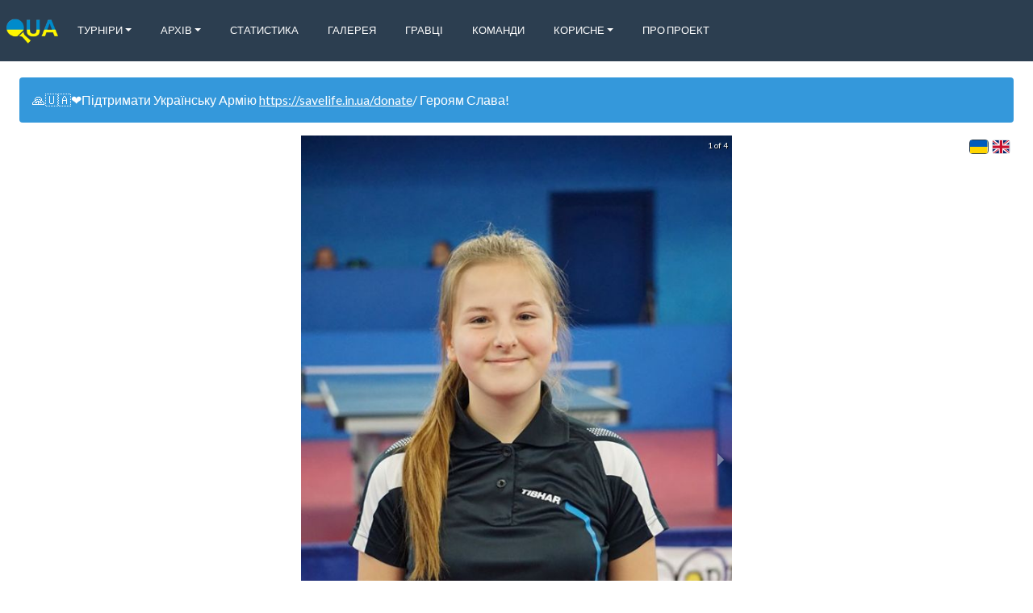

--- FILE ---
content_type: text/html; charset=utf-8
request_url: https://www.ua-tabletennis.com/players/paiul-nadiia-2005
body_size: 7115
content:
<!DOCTYPE html>
<html lang='uk'>
   <head>

      
      <link rel="shortcut icon" href="/assets/fntu/shortcut.png" type="image/png">
      

      
      <link rel="apple-touch-icon" href="/assets/fntu/apple-touch-icon.png">
      

      <link rel="alternate" hreflang="x-default" href="https://www.ua-tabletennis.com/players/paiul-nadiia-2005" />
      
      <link rel="alternate" hreflang="uk" href="https://www.ua-tabletennis.com/uk/players/paiul-nadiia-2005" />
      
      <link rel="alternate" hreflang="en" href="https://www.ua-tabletennis.com/en/players/paiul-nadiia-2005" />
      
      <link rel="alternate" hreflang="ru" href="https://www.ua-tabletennis.com/ru/players/paiul-nadiia-2005" />
      

      <meta charset="utf-8">
      <meta http-equiv="Content-Type" content="text/html; charset=UTF-8">
      <meta name="viewport" content="width=device-width, initial-scale=1, shrink-to-fit=no">
      <meta name="google-signin-client_id" content='125398147275-t3grdp9c1h7pvrh3dpdn01asu49br69q.apps.googleusercontent.com'>

      <meta property="og:site_name" content="Настільний теніс України">
      <meta property="og:type" content="website">

      <meta property="og:url" content="https://www.ua-tabletennis.com/players/paiul-nadiia-2005">

      
      <meta name="description" content="Результати головних турнірів України з настільного тенісу. Супер Ліга України, Вища Ліга України, Чемпіонати України, Кубок України, Молодіжна першість">
      <meta property="og:description" content="Результати головних турнірів України з настільного тенісу. Супер Ліга України, Вища Ліга України, Чемпіонати України, Кубок України, Молодіжна першість">
      <meta name="twitter:description" content="Результати головних турнірів України з настільного тенісу. Супер Ліга України, Вища Ліга України, Чемпіонати України, Кубок України, Молодіжна першість">
      

      
      <meta property="og:title" content="Паюл Надія">
      <meta name="twitter:title" content="Паюл Надія">
      <title>Паюл Надія</title>
      

      
      
      <meta property="og:image" content="https://res.cloudinary.com/tabletennisit/image/upload/w_600/v1574854722/players/11EA172E-2FDB-422A-B3A5-566470BE136C.jpg"  itemprop="image primaryImageOfPage" >
      <meta name="twitter:image" content="https://res.cloudinary.com/tabletennisit/image/upload/w_600/v1574854722/players/11EA172E-2FDB-422A-B3A5-566470BE136C.jpg"  itemprop="image primaryImageOfPage" >
      
      <meta property="og:image" content="https://res.cloudinary.com/tabletennisit/image/upload/c_fill,g_faces,h_400,w_600/v1579256873/gallery/2C7973FF-F8FB-4EA9-8C8F-3868AD4B0D9A.jpg" >
      <meta name="twitter:image" content="https://res.cloudinary.com/tabletennisit/image/upload/c_fill,g_faces,h_400,w_600/v1579256873/gallery/2C7973FF-F8FB-4EA9-8C8F-3868AD4B0D9A.jpg" >
      
      <meta property="og:image" content="https://res.cloudinary.com/tabletennisit/image/upload/w_600/v1574854722/players/11EA172E-2FDB-422A-B3A5-566470BE136C.jpg" >
      <meta name="twitter:image" content="https://res.cloudinary.com/tabletennisit/image/upload/w_600/v1574854722/players/11EA172E-2FDB-422A-B3A5-566470BE136C.jpg" >
      
      

      <meta name="twitter:card" content="summary">
      <meta name="twitter:site" content="@table_tennis_it">

      <meta property="fb:app_id" content='142558933079548'>

      <meta name="csrf-token" content="#csrf">

      <script>
        (function(i,s,o,g,r,a,m){i['GoogleAnalyticsObject']=r;i[r]=i[r]||function(){
        (i[r].q=i[r].q||[]).push(arguments)},i[r].l=1*new Date();a=s.createElement(o),
        m=s.getElementsByTagName(o)[0];a.async=1;a.src=g;m.parentNode.insertBefore(a,m)
        })(window,document,'script','https://www.google-analytics.com/analytics.js','ga');

        ga('create', 'UA-106293736-3', 'auto');
        ga('send', 'pageview');
      </script>

      

      <script src="https://www.google.com/recaptcha/api.js?render=explicit" async defer></script>
      <script src="https://www.instagram.com/embed.js" async defer></script>

      <link rel="stylesheet" href="/dist/style.css">
   </head>
   <body>
      <div id="fb-root"></div>
      <script async defer crossorigin="anonymous" src="https://connect.facebook.net/uk_UA/sdk.js#xfbml=1&version=v8.0&appId=142558933079548" nonce="gyKsjrUM"></script>

      
      <div id="app"
         data-logo="https://www.ua-tabletennis.com/assets/fntu/logo.png"
         data-title="Настільний теніс України"
         data-icon="/assets/fntu/small-logo.png"
         data-phone=""
         data-email=""
         data-skype=""
         data-twitter=""
         data-youtube="https://www.youtube.com/channel/UCzqBKpShiawmLkpBY2uUxEA/playlists"
         data-facebook="https://www.facebook.com/groups/protabletennis/"
         data-vk=""
         data-github=""
         data-viber=""
         data-instagram=""
         data-address=""
         data-fatal-error-message=""
         data-fatal-error-image="https://res.cloudinary.com/tabletennisit/image/upload/v1571729755/BROKEN_j1prjg.jpg"
         data-primary-contact-role="Автор проекту"
         data-primary-contact-name="Палагута Ігор"
         data-primary-contact-address="igor.palaguta@gmail.com"
         data-top-banner="🙏🇺🇦❤️Підтримати Українську Армію https://savelife.in.ua/donate/ Героям Слава!"
         data-all-matches-added=true
         data-language='uk'
         data-languages='[&quot;uk&quot;,&quot;en&quot;,&quot;ru&quot;]'
         data-selectable-languages='[&quot;uk&quot;,&quot;en&quot;]'
         data-all-languages='[&quot;uk&quot;,&quot;en&quot;]'
         data-timezone='Europe/Kiev'
         data-ratings='[&quot;ligas&quot;,&quot;ittf&quot;,&quot;ittf_youth&quot;]'
         data-type='leagues'
         data-old-stages-on-top='false'
         data-news-on-top='false'
         data-future-tournaments-on-top='true'
         data-primary-rating='ligas'
         data-home-screen-ratings='[&quot;ligas&quot;,&quot;ittf&quot;,&quot;ittf_youth&quot;]'
         data-maps-api-key='AIzaSyBPsY6jRqDVkJIX2hDcpS7ZP4mzJAEBu38'
         data-recaptcha-sitekey='6LfOzysUAAAAAGpBOWvCadiC3jCXjLfds_nwRJNh'
         data-ping-pong-loader=true
         data-is-captcha-enabled=false
         data-tags-cloud-enabled=false
         data-news-list-tags-limit=3
         data-bugsnag-api-key='3acc1fa3d5c9a557fbdd0604e844f0f3'
         data-bugsnag-release-stage='fntu'
         data-bugsnag-should-report='true'
         data-clever-loader-id=''
         ></div>

         <script type="text/javascript" src="/dist/app.js"></script>
   
   </body>
</html>



--- FILE ---
content_type: text/plain
request_url: https://www.google-analytics.com/j/collect?v=1&_v=j102&a=625808708&t=pageview&_s=1&dl=https%3A%2F%2Fwww.ua-tabletennis.com%2Fplayers%2Fpaiul-nadiia-2005&ul=en-us%40posix&dt=%D0%9F%D0%B0%D1%8E%D0%BB%20%D0%9D%D0%B0%D0%B4%D1%96%D1%8F&sr=1280x720&vp=1280x720&_u=IEBAAEABAAAAACAAI~&jid=1835655206&gjid=261388175&cid=1475776178.1762416930&tid=UA-106293736-3&_gid=1397166251.1762416930&_r=1&_slc=1&z=2199999
body_size: -452
content:
2,cG-6MVHMYZHQE

--- FILE ---
content_type: text/plain; charset=utf-8
request_url: https://www.ua-tabletennis.com/graphql
body_size: 65110
content:
{"data":{"menuItems":[{"id":"08DAAE3A-70AB-43BC-BD34-CC690DD730BC","name":"Турніри","url":null,"isExternal":false,"children":[{"id":"E21F2D37-CD5F-4E0D-AF17-3EEB948AA670","name":"Чемпіонат України","url":"\/tags\/championship\/tournaments","isExternal":false},{"id":"F7626F58-6087-47CA-B3CD-D54AB4F8AD53","name":"Супер Ліга 2025\/2026","url":"\/tournaments\/super-league-season-2025-2026","isExternal":false},{"id":"C97CF902-567A-4B00-B793-B898949215CF","name":"Вища Ліга 2025\/2026","url":"\/tournaments\/top-league-season-2025-2026","isExternal":false},{"id":"8EE0DE8E-EA2D-477D-8072-5DE7F1B74EF8","name":"Перша Ліга 2025\/2026","url":"\/tournaments\/first-league-season-2025-2026","isExternal":false},{"id":"807385C9-5717-4443-BB36-63440690F6B8","name":"Регіональна Ліга 2025\/2026","url":"\/tags\/regional-league-season-2025-2026\/tournaments","isExternal":false},{"id":"23EC67E6-3A4F-4949-BD98-F0D0F467CA00","name":"Жіноча Супер Ліга 2025\/2026","url":"\/tournaments\/women-super-league-season-2025-2026","isExternal":false},{"id":"DB786C5F-1D79-4B7C-8DB3-49007B9D465D","name":"Жіноча Вища Ліга 2025\/2026","url":"\/tournaments\/women-top-league-season-2025-2026","isExternal":false},{"id":"3C9EA6C3-062A-40A5-977E-6F0BC0AAF81D","name":"Дитяча Ліга","url":"\/tags\/children-league\/tournaments","isExternal":false},{"id":"38286FF2-54CD-4BA4-B933-B77A7290BF2C","name":"Кубок України","url":"\/tags\/cup\/tournaments","isExternal":false},{"id":"DABCEB7A-B110-47F1-974D-02C524F83237","name":"U21 Чемпіонат України","url":"\/tags\/under-21\/tournaments","isExternal":false},{"id":"942AB7EA-5B4E-40BD-B8B3-79AC3F64B88E","name":"Юніори","url":"\/tags\/junior\/tournaments","isExternal":false},{"id":"071D1DA8-0F96-4F70-B6B2-864A29335A66","name":"U15 Кадети","url":"\/tags\/under-15\/tournaments","isExternal":false},{"id":"D0509DD2-B426-4AA9-A08F-27FABBA21650","name":" Мінікадети","url":"\/tags\/minicadets-ukrainian-championship\/tournaments","isExternal":false},{"id":"65BA490B-1635-41F9-AE7F-200F45F8DBE1","name":"Всі турніри","url":"\/tournaments","isExternal":false},{"id":"B9ECD4CF-52CA-4184-AD25-F2A4F65D40D5","name":"📅 Календар","url":"\/pages\/calendar","isExternal":false}]},{"id":"265546F0-9370-419E-AABE-518B71A9A586","name":"Архів","url":null,"isExternal":false,"children":[{"id":"A36F78FD-B74E-4C05-9B80-99760950DE8A","name":"КЧУ Сезон 2016\/2017","url":"\/tags\/club-championships-2017\/tournaments","isExternal":false},{"id":"623B11D5-5F3D-419C-843C-FE5D5F9B51F3","name":"КЧУ Сезон 2017\/2018","url":"\/tags\/club-championships-2018\/tournaments","isExternal":false},{"id":"7C4E68BE-7638-4574-8DD1-339A2BC1C274","name":"КЧУ Сезон 2018\/2019","url":"\/tags\/club-championships-2019\/tournaments","isExternal":false},{"id":"1E11EBB3-A4C5-4E26-A7B0-5E58D60E88C1","name":"КЧУ Сезон 2019\/2020","url":"\/tags\/club-championships-2020\/tournaments","isExternal":false},{"id":"B4B7A2F2-3B0F-49C9-B3F5-9FC87016D84C","name":"КЧУ Сезон 2020\/2021","url":"\/tags\/club-championships-2021\/tournaments","isExternal":false},{"id":"021262E2-FBB9-477C-A126-BB76E8A40242","name":"КЧУ Сезон 2021\/2022","url":"\/tags\/club-championships-2022\/tournaments","isExternal":false},{"id":"6F725343-AB76-4F18-B6FF-770F89E78270","name":"КЧУ Сезон 2023\/2024","url":"\/tags\/club-ukrainian-championship-season-2023-2024\/tournaments","isExternal":false},{"id":"BE949694-4659-44F6-8EBD-A5E8C183D150","name":"КЧУ Сезон 2024\/2025","url":"\/tags\/club-ukrainian-championship-season-2024-2025\/tournaments","isExternal":false},{"id":"81F904EB-5B22-4250-B503-605D22714157","name":"Чемпіонат України 2015","url":"\/tags\/championship-2015\/tournaments","isExternal":false},{"id":"023A0D9F-0402-4EA9-86EB-E5B4BA280C32","name":"Чемпіонат України 2016","url":"\/tags\/championship-2016\/tournaments","isExternal":false},{"id":"6E756764-93D7-4AB7-BA64-A7B877DAAF99","name":"Чемпіонат України 2017","url":"\/tags\/championship-2017\/tournaments","isExternal":false},{"id":"D7392A60-1698-4D03-BE5D-A66015A07D6B","name":"Чемпіонат України 2018","url":"\/tags\/championship-2018\/tournaments","isExternal":false},{"id":"36A0035D-85DB-4543-B69A-C022B38AE0B2","name":"Чемпіонат України 2019","url":"\/tags\/championship-2019\/tournaments","isExternal":false},{"id":"5BEBAFA7-3509-4C37-9210-723F3992CBCA","name":"Чемпіонат України 2020","url":"\/tags\/championship-2020\/tournaments","isExternal":false},{"id":"0F7ACD39-1939-4B69-86BF-5C35F5896A03","name":"Чемпіонат України 2021","url":"\/tags\/championship-2021\/tournaments","isExternal":false},{"id":"3586C733-26B7-455A-925A-FB0CC8ED779F","name":"Чемпіонат України 2023","url":"\/tags\/championship-2023\/tournaments","isExternal":false},{"id":"99EBC59E-0605-4016-885D-D5A72CA014D6","name":"Чемпіонат України 2024","url":"\/tags\/ukrainian-championship-2024\/tournaments","isExternal":false}]},{"id":"824D2489-4483-453B-96CF-032DAFCEA4F2","name":"Статистика","url":"\/statistics?series=super-league","isExternal":false,"children":[]},{"id":"B7AAF772-44A5-49FB-8FD5-10E12FD6447D","name":"Галерея","url":"\/gallery","isExternal":false,"children":[]},{"id":"668153A4-6793-460D-9A19-63C3343A02F0","name":"Гравці","url":"\/ratings?orderBy=ligas","isExternal":false,"children":[]},{"id":"E4F74D77-5BDB-4EFE-B457-9E2BB53F0A29","name":"Команди","url":"\/statistics\/teams","isExternal":false,"children":[]},{"id":"1B27236F-DA4E-4A53-BAD7-F646991AD1AC","name":"Корисне","url":null,"isExternal":false,"children":[{"id":"D2209A72-8EB8-4D60-AFA9-AAB65D95E0E6","name":"Рейтинг ФНТУ","url":"https:\/\/ligas.io\/uttf\/ranking\/men","isExternal":true},{"id":"3A1FBB0A-1962-4963-A02D-8B9B319805C5","name":"Сайт ФНТУ","url":"http:\/\/www.uttf.com.ua","isExternal":true},{"id":"BAA4ACD0-F8FB-473C-B3DE-5E80C69935C2","name":"Порівняти","url":"\/compare","isExternal":false},{"id":"86F0B462-B7A1-4DF0-94B0-3E3D877F5A0B","name":"Майстри спорту","url":"\/tags\/ms\/players","isExternal":false},{"id":"4BFF3241-856A-4F5E-B68F-44AFAEB7621B","name":"Формула розрахунку рейтингу","url":"https:\/\/res.cloudinary.com\/tabletennisit\/image\/upload\/v1572953660\/reiting_fgwz51.pdf","isExternal":true},{"id":"E48A7E56-843A-427F-80BC-AF2D094AD096","name":"Регламент КЧУ 2023\/2024","url":"https:\/\/res.cloudinary.com\/tabletennisit\/image\/upload\/v1716038139\/Regulations-UA-Leagues_gqdedl.pdf","isExternal":false}]},{"id":"A9F121AE-B530-407B-8BEF-7F1CFB563CF0","name":"Про Проект","url":"\/pages\/about","isExternal":false,"children":[]}],"allSeries":[{"name":"Супер Ліга","slug":"super-league","type":"team"},{"name":"Жіноча Супер Ліга","slug":"women-super-league","type":"team"},{"name":"Вища Ліга","slug":"top-league","type":"team"},{"name":"Женская Высшая Лига","slug":"women-top-league","type":"team"},{"name":"Первая Лига","slug":"first-league","type":"team"},{"name":"Чемпіонат України Чоловіки","slug":"men-championship","type":"individual"},{"name":"Регіональна Ліга","slug":"regional-league","type":"team"},{"name":"Чемпіонат України Жінки","slug":"women-championship","type":"individual"},{"name":"Чемпіонат України Парний Розряд Чоловіки","slug":"men-doubles-championship","type":"double"},{"name":"Чемпіонат України Парний Розряд Жінки","slug":"women-doubles-championship","type":"double"},{"name":"Чемпіонат України Змішаний Парний Розряд","slug":"mixed-doubles-championship","type":"double"},{"name":"Чемпіонат України Командний Розряд Чоловіки","slug":"men-teams-championship","type":"team"},{"name":"Чемпіонат України Командний Розряд Жінки","slug":"women-teams-championship","type":"team"},{"name":"U21 Чемпионат Украины Юноши","slug":"under-21-men","type":"individual"},{"name":"U21 Чемпіонат України Дівчата","slug":"under-21-women","type":"individual"},{"name":"U21 Чемпіонат України Парний Розряд Юнаки","slug":"under-21-men-doubles","type":"double"},{"name":"U21 Чемпіонат України Парний Розряд Дівчата","slug":"under-21-women-doubles","type":"double"},{"name":"U21 Чемпіонат України Змішаний Парний Розряд","slug":"under-21-mixed-doubles","type":"double"},{"name":"U21 Чемпіонат України Командний Розряд Юнаки","slug":"under-21-men-teams","type":"team"},{"name":"U21 Чемпіонат України Командний Розряд Дівчата","slug":"under-21-women-teams","type":"team"},{"name":"TOP 12 Юніори","slug":"top-12-junior-boys","type":"individual"},{"name":"TOP 12 Юніорки","slug":"top-12-junior-girls","type":"individual"},{"name":"Чемпіонат України Юніори","slug":"ukrainian-championship-junior-boys","type":"individual"},{"name":"Чемпіонат України Юніорки","slug":"ukrainian-championship-junior-girls","type":"individual"},{"name":"Чемпіонат України Парний Розряд Юніори","slug":"ukrainian-championship-doubles-junior-boys","type":"double"},{"name":"Чемпіонат України Парний Розряд Юніорки","slug":"ukrainian-championship-doubles-junior-girls","type":"double"},{"name":"Чемпіонат України Змішаний Парний Розряд Юніори","slug":"ukrainian-championship-doubles-junior-mixed","type":"double"},{"name":"Кубок України Чоловіки","slug":"men-cup","type":"individual"},{"name":"Кубок України Жінки","slug":"women-cup","type":"individual"},{"name":"Кубок України Командні Змагання Чоловіки","slug":"team-men-cup","type":"team"},{"name":"Кубок України Командні Змагання Жінки","slug":"team-women-cup","type":"team"},{"name":"U15 Ukrainian Championship Cadet Boys","slug":"under-15-men-championship","type":"individual"},{"name":"U15 Чемпіонат України Кадетки","slug":"under-15-women","type":"individual"},{"name":"U15 Чемпіонат України Командний Розряд Кадети","slug":"under-15-men-teams","type":"team"},{"name":"U15 Чемпіонат України Командний Розряд Кадетки","slug":"under-15-women-teams","type":"team"},{"name":"U15 Чемпіонат України Парний Розряд Кадети","slug":"under-15-men-doubles","type":"double"},{"name":"U15 Чемпіонат України Парний Розряд Кадетки","slug":"under-15-women-doubles","type":"double"},{"name":"U15 Чемпіонат України Змішаний Розряд","slug":"under-15-mixed-doubles","type":"double"},{"name":"Чемпіонат України Командний Розряд Юніори","slug":"ukrainian-championship-teams-junior-boys","type":"team"},{"name":"Чемпіонат України Командний Розряд Юніорки","slug":"ukrainian-championship-teams-junior-girls","type":"team"},{"name":"Універсіада Парний Розряд Хлопці","slug":"universiade-men-doubles","type":"double"},{"name":"Універсіада Парний Розряд Дівчата","slug":"universiade-women-doubles","type":"double"},{"name":"Універсіада Командний Розряд Хлопці","slug":"universiade-men-teams","type":"team"},{"name":"Універсіада Командний Розряд Дівчата","slug":"universiade-women-teams","type":"team"},{"name":"Універсіада Особистий Розряд Дівчата","slug":"universiade-women","type":"individual"},{"name":"Універсіада Змішаний Розряд","slug":"universiade-mixed-doubles","type":"double"},{"name":"Універсіада Особистий Розряд Хлопці","slug":"universiade-men","type":"individual"},{"name":"U12 Чемпіонат України Командний Розряд Хлопці","slug":"u12-ukrainian-championship-teams-minicadet-boys","type":"team"},{"name":"U13 Чемпіонат України Командний Розряд Хлопці","slug":"under-13-men-teams","type":"team"},{"name":"U12 Чемпіонат України Дівчата","slug":"u12-ukrainian-championship-minicadet-girls","type":"individual"},{"name":"U13 Чемпіонат України Дівчата","slug":"under-13-women","type":"individual"},{"name":"U12 Чемпіонат України Командний Розряд Дівчата","slug":"u12-ukrainian-championship-teams-minicadet-girls","type":"team"},{"name":"U13 Чемпіонат України Командний Розряд Дівчата","slug":"under-13-women-teams","type":"team"},{"name":"U12 Чемпіонат України Хлопці","slug":"u12-ukrainian-championship-minicadet-boys","type":"individual"},{"name":"U13 Чемпіонат України Хлопці","slug":"under-13-men","type":"individual"},{"name":"U12 Чемпіонат України Парний Розряд Хлопці","slug":"u12-ukrainian-championship-doubles-minicadet-boys","type":"double"},{"name":"U13 Чемпіонат України Парний Розряд Хлопці","slug":"under-13-men-doubles","type":"double"},{"name":"U12 Чемпіонат України Парний Розряд Дівчата","slug":"u12-ukrainian-championship-doubles-minicadet-girls","type":"double"},{"name":"U13 Чемпіонат України Парний Розряд Дівчата","slug":"under-13-women-doubles","type":"double"},{"name":"U12 Чемпіонат України Змішаний Розряд","slug":"u12-ukrainian-championship-minicadet-mixed-doubles","type":"double"},{"name":"U13 Чемпіонат України Змішаний Розряд","slug":"under-13-mixed-doubles","type":"double"},{"name":"U10 Чемпіонат України Командний Розряд Хлопці","slug":"under-10-men-teams","type":"team"},{"name":"U10 Чемпіонат України Командний Розряд Дівчата","slug":"under-10-women-teams","type":"team"},{"name":"U10 Чемпіонат України Хлопці","slug":"under-10-men","type":"individual"},{"name":"U10 Чемпіонат України Дівчата","slug":"under-10-women","type":"individual"},{"name":"U10 Чемпіонат України Парний Розряд Хлопці","slug":"under-10-men-doubles","type":"double"},{"name":"U10 Чемпіонат України Парний Розряд Дівчата","slug":"under-10-women-doubles","type":"double"},{"name":"U10 Чемпіонат України Змішаний Розряд","slug":"under-10-mixed-doubles","type":"double"},{"name":"Супер Кубок України","slug":"supercup","type":"team"},{"name":"Дитяча Ліга Юнаки","slug":"children-league-men","type":"team"},{"name":"Дитяча Ліга Дівчата","slug":"children-league-women","type":"team"},{"name":"TOP Кадети","slug":"top-cadet-boys","type":"individual"},{"name":"TOP Кадетки","slug":"top-cadet-girls","type":"individual"},{"name":"Чемпионат Украины Предварительный Этап Мужчины","slug":"men-championship-preliminary","type":"individual"},{"name":"Чемпіонат України Попередній Етап Жінки","slug":"women-championship-preliminary","type":"individual"},{"name":"Чемпионат Украины Предварительный Этап Кадеты","slug":"under-15-men-championship-preliminary","type":"individual"},{"name":"Ukrainian Championship Preliminary Round Cadet Girls","slug":"under-15-women-championship","type":"individual"},{"name":"U11 Чемпіонат України Командний Розряд Хлопці","slug":"under-11-men-teams","type":"team"},{"name":"U11 Чемпіонат України Командний Розряд Дівчата","slug":"under-11-women-teams","type":"team"},{"name":"U11 Чемпіонат України Хлопці","slug":"under-11-men","type":"individual"},{"name":"U11 Чемпіонат України Дівчата","slug":"under-11-women","type":"individual"},{"name":"U11 Чемпіонат України Парний Розряд Хлопці","slug":"under-11-men-doubles","type":"double"},{"name":"U11 Чемпіонат України Парний Розряд Дівчата","slug":"under-11-women-doubles","type":"double"},{"name":"U11 Чемпіонат України Змішаний Розряд","slug":"under-11-mixed-doubles","type":"double"},{"name":"Перехідні матчі","slug":"qualification-matches","type":"team"},{"name":"Клубний Чемпіонат Попередній Етап Чоловіки","slug":"club-championship-preliminary-round-men","type":"team"},{"name":"Клубний Чемпіонат Попередній Етап Жінки","slug":"club-championship-preliminary-round-women","type":"team"},{"name":"TOP Мінікадети","slug":"top-minicadet-boys","type":"individual"},{"name":"TOP Мінікадетки","slug":"top-minicadet-girls","type":"individual"},{"name":"Кубок України Парний Розряд Чоловіки","slug":"ukrainian-cup-doubles-men","type":"double"},{"name":"Кубок України Парний Розряд Жінки","slug":"ukrainian-cup-doubles-women","type":"double"},{"name":"Кубок України Змішаний Розряд","slug":"ukrainian-cup-mixed-doubles","type":"double"}],"sponsors":[{"title":"Настольный Теннис Харькова, Украины и Мира","image":"https:\/\/res.cloudinary.com\/tt-kharkiv\/image\/upload\/v1568324818\/ILOGO222.png","url":"http:\/\/tt-kharkiv.com","isGlobal":false,"isPremium":false},{"title":"IT теніс України","image":"https:\/\/res.cloudinary.com\/tabletennisit\/image\/upload\/w_200,c_fit\/v1574765228\/Logo\/logo.jpg","url":"http:\/\/www.tabletennisit.com","isGlobal":false,"isPremium":false},{"title":"Повернись живим","image":"data:image\/jpeg;base64,\/9j\/4AAQSkZJRgABAgAAAQABAAD\/[base64]\/[base64]\/FVEbNCHxKZAyGDuSRgVRd13ta3B6BYmxmnysab9908PpMP\/\/\/9sAQwAJBgcIBwYJCAgICgoJCw4XDw4NDQ4cFBURFyIeIyMhHiAgJSo1LSUnMiggIC4\/LzI3OTw8PCQtQkZBOkY1Ozw5\/9sAQwEKCgoODA4bDw8bOSYgJjk5OTk5OTk5OTk5OTk5OTk5OTk5OTk5OTk5OTk5OTk5OTk5OTk5OTk5OTk5OTk5OTk5\/8IAEQgDIAMgAwAiAAERAQIRAf\/EABsAAQADAQEBAQAAAAAAAAAAAAAEBgcFAQID\/8QAFAEBAAAAAAAAAAAAAAAAAAAAAP\/EABQBAQAAAAAAAAAAAAAAAAAAAAD\/[base64]\/[base64]\/lqFaPjQ\/v0Aeeii0rbcbI1pq082AAAAAAACpW2pGezoM42EAAAAAAAAAAAAAAAAAAAAEXGtlxoa1kutHVAAAAAABS6JoOfDUcu0kswAAHnoAAAZPrGQnO\/b8ZRsoAAAAAAFSttSM9nQZxsIAAAAAAAAAAAAAAAAAAAAIuNbLjQ1rJdaOqAAAAAADg5dtOMnxc6Z0jXQAAAAAAfhjGk5qO3xLoXsAAAAAACpW2pGezoM42EAAAAAAAAAAAAAAAAAAAAEXGtlxoa1kutHVAAAAAAAy\/[base64]\/UAADz2sFU4QL9UdbP0AAAAAAAAqVtqRns6DONhAAAAAAAAAAAAAAAAAAAABFxrZcaGtZLrR1QAAAAAAAPPRl3B1\/JT8rhT\/[base64]\/[base64]\/xAAsEAABAgQGAgMBAQACAwAAAAAEAAMCBRU0AQYQFDVQMEAREhMgISKwJDIz\/[base64]\/s8x2qBveqKtdJXx\/Z5jtUDe9UVa6Svj+zzHaoG96oq10lfH9nmO1QN71RVrpK+P7PMdqgb3qirXSV8f2eY7VA3vVFWukr4\/s8x2qBveqKtdJXx\/Z5jtUDe9UVa6Svj+zzHaoG96oq10lfH9nmO1QN71RVrpK+P9Ig0cZOz6DBV59QT9xDzgV1YY4Y4akGMDJ2fwYKvPqCfxpicCuqGLCLD0sx2qBveqKtdJXx\/oPvNsNmzh11Y4\/P8AIZz4mIJrRkGOOGGEwnOMWOOOMWP8DFvixS+aNFelmO1QN71RVrpK+P8AOURAMyYW4W5\/bLsbDkwmcZcHgk8yxd9HMdqgb3qirXSV8f55wXuCdGmXHoxpF\/kMpChwck4ceBcldbwxw+MdQQHjIh5SKzhtB\/giUCuo2WPi64Y44Yywrdi+fMdqgb3qirXSV8f5pi9tw9AxoynxRmhW\/wCJlLYC4XG4mo1K5XiQoIIYIf4nMshgh0y+99C\/PmO1QN71RVrpK+P82YovgXTLrPwP\/U0l+Bbcpln7RYf1FhhFgS3+L6Bj+hnnzHaoG96oq10lfH+bMv8A6aSPjfPNv8mKZ\/8Ar58x2qBveqKtdJXx\/mzHD\/4+mX4vkHzzCL7nIWH7FefMdqgb3qirXSV8f5p2395fplx34j8z0eDTWOPzipNB95j58x2qBveqKtdJXx\/megwdaihxgiUue25nmnz\/AOYemXGv+fnzHaoG96oq10lfH+eds\/kdpKiNwF5Z2R+xukoZ\/AHz5jtUDe9UVa6Svj\/PPh\/1E0kRP5FeQ8jbC44\/OKAY3JXoZjtUDe9UVa6Svj\/PFhhFCWxiMQsMccMZeTuhfHPiv0I0y8N9WvQzHaoG96oq10lfH+hmAX7N6SUvbk+KYFYCDY4444odmJ95qDBpv0Mx2qBveqKtdJXx\/oRw4RwGj4ikaSczcj+GbmbonTL4n1g9HMdqgb3qirXSV8f6M7D\/AHY0CJiFIbjhcg\/udmfgxoCNiUTBDhBD6OY7VA3vVFWukr4\/0puHtSNJCb9Iv6JegHZIejIe0k4e2H9LMdqgb3qirXSV8f6Ro0JQ7sETTiw\/xSk3dsfzOTty9pJAv3e9PMdqgb3qirXSV8f6c8B\/SDQQiMZ8Z6AhnWdnflBoMxGS8OzCwz6eY7VA3vVFWukr4\/1JuDtXtJSdtHcMfnBTAyENhyOJyPSUA7Vn1Mx2qBveqKtdJXx\/qEMwEMlDxivaSOYfCedgZaOKiLf0kYH3i9XMdqgb3qirXSV8f6szCwMZihxhi0JOeJb0loWJj0EOEEPq5jtUDe9UVa6Svj\/WnUv\/AFh\/gZiMl4QeAVn1sx2qBveqKtdJXx\/rzqX\/AJY6QQ4xxSwGENr18x2qBveqKtdJXx\/rxYYRYTUDERxSeXbeH2Mx2qBveqKtdJXx\/sOtwutgyiEcj2cx2qBveqKtdJXx\/Z5jtUDe9UVa6Svj+zzHaoG96oq10lfH9nmO1QN71RVrpK+P7PMdqgb3qirXSV8f2eY7VA3vVFWukr4\/s8x2qBveqKtdJXx\/Z5jtUDe9UVa6Svj+zzHaoG96oq10lfH9nmO1QN71RVrpK+P7PMdqgb3qirXSV8f2eY7VA3vVFWukr4\/s8x2qBveqM\/[base64]\/8QAFBEBAAAAAAAAAAAAAAAAAAAAsP\/aAAgBAhEBPwEcT\/\/EABQRAQAAAAAAAAAAAAAAAAAAALD\/2gAIAQERAT8BHE\/\/xAA7EAABAQUDCQUHBQADAQAAAAABAwACEDNyEVCSBCExNEBzkaKxEiIjQVETIDAyQmFxFFJigaGwwdFj\/9oACAEAAAY\/[base64]\/[base64]\/FUAPp5t4SJeqNjSk276Dp\/Bsax4lM\/ya0Zx7niqAH0828JEmo2NKTbvoOn8FrHiUz\/JrXTaPtsadcMn3jvW61qDFCnYe2o92QxdQ8Nz18y2f3e493f2nQ1rmZ4aXfRiSbAGKeSmwfv\/APGtJtPu2pP2D08mDj3cV9PXYk64ZPvHet1rUGKFOwFV85h\/rdtTR5O+Q+AFEzY8GdcA7DtneHqfg+wXPf8Ape9dhTrhk+8d63WtQYoU7AXXT4aeYR7Cbpee+zW5QpZ\/Fz\/1pVv5eLZnC5S83aRe9oPTzaw+53cznm8Wzue0e9Xms9glgDd10pverrF750\/3CNo0sH\/rGZ787AnXDJ9471utagxQp+OqoNNlgiEnfPSfRuwmPyfX3e07Y6t6+rFx8WPDSIBVbMl5D9zB10WAeXunKEBYPqd\/7iUvJQf7sCdcMn3jvW61qDFCn46bvq\/F9XzeNn9e\/wBpyc7o+7e1XdITdPynzPvkHQWUT\/a9ZBF7+Y2BOuGT7x3rda1BihT8dD8mKf8AfXYFvzBz87AnXDJ9471utagxQp+Ok96Pxs\/a8dgXP8zBF31fGwJ1wyfeO9brWoMUKfjv\/wAbDFVL1Ha+O+ofpFrWmCX2z7AnXDJ9471utagxQp+O+mdDwsYunSM0ElPK2w\/H7HmobP6iqt6d3YE64ZPvHet1rUGKFOwPHyf70XD9TvdPxi6PlT7sUx5vd47AnXDJ9471utagxQp2D2g+ZM2\/1H2R+VTN\/fxX1PPy\/LWmCaflbn\/Gwp1wyfeO9brWoMUKdgLp0HMz6R8jC0aWdU+rQ9+fiewdPdT0\/mL2UPaXsw\/Gwp1wyfeO9brWoMUKdhdyh0Z3cz34j2HpamY\/Y\/DeU+rQ7+WtOmDiTul5nXHdDos2FOuGT7x3rda1BihTsJceFoOYs8kfLR9xHsvHxHMx+FY6fDczCJyl7S9md\/GxJ1wyfeO9brWoMUKdi9q6PET\/ANEXVR\/Y9QwfcNrr2cfA9i4fEU\/wRdSGjST6Bg66LANGxJ1wyfeO9brWoMUKdjtdHhv5xH9Moe698v5995V\/QGeVf0vR7Tw8R\/OdjTrhk+8d63WtQYoU7G8k9\/R9Czzj4sedzGNj01z5ve9m4fCc\/wBMfbPjw3P9OyJ1wyfeO9brWoMUKdk\/UpjvO\/N9xF1VzSP9Z1Rw5j7n6dM997T9hF1JzSWdSc0DZE64ZPvHet1rUGKFOy9tweE\/o+0ey9Ke0\/b7taIds53j8oYvvm146Y9p+a\/p+2yp1wyfeO9brWoMUKdleSfGYsUn\/Lz9YjJVTQf+meUfNjrrFR7R9I9I\/qVB3R8g9dmTrhk+8d63WtQYoU7NmmO\/KWLrwsI8opuKHM5\/sf8A5u\/MWDrosA0DZk64ZPvHet1rUGKFOz\/[base64]\/4Ev\/\/EACsQAAECAwgBBAMBAQAAAAAAAAEA8BFR0RAhMUBBUGHBgSAwcZGhseHxsP\/aAAgBAAABPyH\/[base64]\/RHoct\/QjEuh+UAbg5akVBzlu+0EEBMCPQK4EN5eEYIDz\/QRiaflAn7jFUeBPlu+0DiGwJRBybrg2PUm1uMsphUMGevxyjsU9cIhEkSTiT6Qu+jvxlFFJqs3oNteCTotKAnWUOCiYkmJPpjg6h3l4WKC1m74HJOuDY9SbW4yyeQvWANSkFG5cuFg+xp2aVcxVALh7AJBuR0Ruo\/E8\/tDIOuDY9SbW4yyeHv0DyHU2iZa0BRwNJCHL+dQr2NMnaLoLlh\/aIYBBFxB9FyIEZL+oc+6fxgiXApIDEzU9YIMUQvD8jS0CIQF4I0QS0MDyB1wbHqTa3GWSw5RAfJNwtulcUhNDMP9hTPogjSEsIfoUb+fAlkGRxtT+EBONAB6CIiBwUAKXi04WlMGV4X1yDrg2PUm1uMslkNZx8A1tAbGHHh\/vrupAF+SRRLlAAIQp8IABAXAXeoJcQQImuVb8rDDroRPgmBQ991wbHqTa3GWSxp4tguZx\/b2IewIg5P0LIrrGGH2h77rg2PUm1uMslkbin2P5bF9YXfeQhjhAHi6zig\/nIOuDY9SbW4yyWRvC8w\/dCbYznADxcf2PfwyD\/VGNiExNmDLjJ+BWGQdcGx6k2txlksxSGfkIR8CxDmyKhh9Sbvfumf1C89WnJQwAD+T+hkHXBsepNrcZZPIPiA4fnX82xhMfuR\/PdKjAiCD51fFsVBAXnP8hkHXBsepNrcZZPIQKP2jHo230w\/me6G6YRAZlgiEJEm8mw8FvRfFigICAwyDrg2PUm1uMsng0YjiHCjX6RmNLBMhAGIKFc12Bw9sqBfsTW\/m2AT9Ox\/P6yLrg2PUm1uMspjJkAudt7EIH4Aoe1dEjuJoZkJIxJOtgmbyHwNSh1wEDIuuDY9SbW4yymQ9DIJhRLYFEz4DbB4rzo0PslRCK87M2wO\/wC8OSdcGx6k2txllcxlXl3kHdt8iBd9wFDeCJx7GGAF8PIbY2g7IUOowAkMk64Nj1JtbjLK4VFYbxsxbq8ImdJPPrKDAeEzJHBibCQlbDYbxo0GTdcGx6k2txllsukCb\/zCixBAsIlEXEXoMRECHLlD0FYhi\/2txEHuj9KGTdcGx6k2txll80gd0fZ4t5EQaBqCooYf1x6NPXfDom0RN\/[base64]\/K0bwdIR\/Cf6J\/on+if6J\/on+if6J\/on+if6J\/on+if6J\/on+if6J\/on+if6J\/on+if6J\/on+if6J\/on+if6J\/on+if6J\/on+if6J\/on+if6J\/on+if6J\/on+if6J\/on+if6J\/on+if6J\/on+ix6jhHGx6k2t8m3l6k2uH4CTJCerp6unq6erp6unq6erp6unq6erp6unq6erp6unq6erp6unq6erp6unq6erp6unq6erp6unq6erp6unq6erp6unq6erp6unq6erp6unq6erp6unq6erp6unq6erp6unq6erp6unq6erp6unq6erp6uo8IdggH5\/4Jf8A\/[base64]\/xAAUEQEAAAAAAAAAAAAAAAAAAACw\/9oACAECEQE\/EBxP\/8QAFBEBAAAAAAAAAAAAAAAAAAAAsP\/aAAgBAREBPxAcT\/\/EAC0QAAECAwcFAQEBAQEAAwAAAAEAERAhMUFQUWGRofBAcbHB8YEwIOHRYKCw\/9oACAEAAAE\/EP8A8EhzV51ABydL5EWLFixYsWLFixYsWLFixYsWLFixYsWLFixYsWLFixYsWLFixYsWLFixYsWLFixYsWAnFKMkMBMYp7qB9S\/[base64]\/JvU4UgUF1cljjtfk3qcKQKC6uSxx2vyb1OFIFBdXJY47X5N6nCkCgurkscdr8m9ThSBQXVyWOO1+TepwpAoLq5LHHa\/JvU4UgUF1cljjtfk3qcKQKC6uSxx2vyb1OFIFBdXJY47X5N6nCkCgurkscdr8m9ThSBQXVyWOO1+TepwpAoLq5LHHa\/J6Qlk\/wDAlk6fpjhSBQXVyWOO1+T0LoOQshhuJl+J6o4AnYC7AHao42VgF58oAn6fuAkqjzMP7ZasgPxckEEZEVQLvJoOpyoH0EByhA5IDzdgPkJ+YFgF58oQZ3mWHUJJLAzL+xwO5ZDG24TsCJFAv0ZwpAoLq5LHHa\/J6AllLn2DUVgCpyBP4yU8rM+A1R+hOQ5JxOJzR07REgw7p4szj3x2FrMbo8aQMXezGaDAAlmACZJJojzBuw0xoKzr2tPe9zxGZNUYiVBmhp5H1rKX6GOaY2AmE151TkZ90C\/RHCkCgurkscdr8noKA5gqKZnpzYi1i4Q7AYnE2\/4Mg6E4nNnOChFoOIOCPiGQhYO+U0HcvRiXg1sNu6aUAAkQRaKqSeZyf\/gUOZ51J8OhOFIFBdXJY47X5P8Ac2J2IIwXFPUDDLuiXQDvRUh+uGGJNAMzJGNQDlhx3L0P1DRGzM4ToA0CMAY4xoRGyfXZyQCGQp+GOAKNAYgGIIq4XsQaRyTkbcGWnAYstWRaaKyz5UhkXTl\/nHhF9AEhgNdGQZAQkEkZl1twziYuoIMSFCM0QcjsMFv6GP61iB6A4UgUF1cljjtfk\/3mEFLQdz8Jf8RL8shIfTMOA1L1iWQ0Ns88cY5UCAaBDoutTCY4IRRivdNwdBMH2M7YdpsD\/wA81tmKEQ8NYAZIBrSYMgkmEGIM3TihM8gwLMxS1bwOYdAOkyw6cshb0BwpAoLq5LHHa\/J\/ud8WRaPaDSIslDLEey0CA\/yQ9qbUzylmpvascTmjQkRgRDEBgMiLSCLCEFBAAAASAFiAalP8j6njqAQxCIUJLGTaATHSBspCWQ2CehHCkCgurkscdr8n++R\/4qamACciSWGBb8N\/sh2QYK7If6KGIMCbWEQFFxOGJYqMOgOFIFBdXJY47X5P95TODPbFKeoDfZtD2ED2f3KGdORDEEzxBqXeW5iEA3QHCkCgurkscdr8n+7HO\/KgBKBrnaghTYHSZTcDBD+zbLyfIT6RLiTiG0kvAos0s6OEFA6A4UgUF1cljjtfk\/32QTCD2n4D4ICxGrwlIgmNK4ns7\/iDWf1JZAGEA2WuDwh+rKDQEFYWk+DVQ6A4UgUF1cljjtfk\/wBypMbM4i20T+wkK6YqXWZ5mRgP+sOv9mJezIvc9ZQZWJ16bFao8H50JwpAoLq5LHHa\/J\/uQncnIRWkP5sFf+ISKfhQQDlgBd37MfoQt\/mSyJ8g52S\/9HIFEwFkgzJNTBxg9tTNgbuQhAAAFALOhOFIFBdXJY47X5PQD\/mSqEgxGjp1F+1zL9DQEOUBUETB9p\/RAxWVuwNR3\/nisCnUOyGp6CX6hLpnbB1L5O6RMEm\/WIA3QnCkCgurkscdr8nobNDaFo7BLf8ACIbKdMIML8kEyodpyxyOStfxJZTxAO7SksBU9s0deohMiZk5msDdG7mlUJkA5\/EzMZ5ANr0RwpAoLq5LHHa\/J6EaIuNCBiNEW0sQRwOYMAWsdSoODkznarMc+6Bd8v4ShPCkFkyP2tLIDGAqpTYCEigHcIbsDigGz6I4UgUF1cljjtfk9EYZwJYE6uY1H7jF\/wBImqm5hmAhWRoJqX+yWU8BAEU9seYH7EPpBZWFXegGZCAoCrQAYDbozhSBQXVyWOO1+T0UwZPQFGTI5aLyy7IhmzQUhIMKSNXtsZ90P8kqYwJlbIMyZIThwZSyDICQhipEDDgnW3XOfZAN0ZwpAoLq5LHHa\/J6IpvgCWmCnociUVOfIsIlW0YZQCTkhhBYgi1SQUBhoBGdufdE9jf5ViKAQZUD21A\/TbGlMyASrDMA4J\/EDPb0hwpAoLq5LHHa\/J6Mh1XyKAph3Hw7TMC9TZ5mdx5ZWM5DUxUswZIQJZOzGf0y2ZAfsO4KmWe0QeGTRCVsZAJjXYBNStzCXJ6U4UgUF1cljjtfk9IIgAQZEEO6dIBDFK59xl2g7J44MBE7AAMrchkxEgcEHBBoQUTe0Kw6ONnbkJE\/mKNoXbQvCIQAEk2AfiGxQE6J2Pfac+yAZ+lOFIFBdXJY47X5PSEOpQBnFTsDMGabsEcQmaBkdjJGRa22FRvcqsWWGcrQhg8cGQAxNAM01a6yT9O9p7p3WOSnoywkG3kDTEzsmBbj0xwpAoLq5LHHa\/J6UHFSEeBWTpObTYtjNEWrOEwFiNRAEkCJEKWnQmQu\/sxhqbUUA6F2WAmFgnF\/1DGBESFIAdunOFIFBdXJY47X5PTEOGmp5Er5hFAwAUtHaf2IDym6cIqZUVSWAf8ALUGo1VV1zD6CBunOFIFBdXJY47X5PTlSVXY8j2BYR0ORkQyE5WmgQpNhjkjIBEIQQIJsajCA\/wC9gGJnXqDhSBQXVyWOO1+T05DopUg4EAQxBFqr8OJvM3bsTXvUESwEkyAAQArXAq2dwrhTFAN1JwpAoLq5LHHa\/J6l7wZ+RgQZg2FOZNt0YejCpwYBn6o4UgUF1cljjtfk9SQ6AZ+rOFIFBdXJY47X5N6nCkCgurkscdr8m9ThSBQXVyWOO1+TepwpAoLq5LHHa\/JvU4UgUF1cljjtfk3qcKQKC6uSxx2vyb1OFIFBdXJY47X5N6nCkCgurkscdr8m9ThSBQXVyWOO1+TepwpAoLq5LHHa\/JvU4UgUF1cljWENj8m9NjVSUCguqWzybFkYQAgyBEWZqF9En0SfRJ9En0SfRJ9En0SfRJ9En0SfRJ9En0SfRJ9En0SfRJ9En0SfRJ9En0SfRJ9En0SfRJ9En0SfRJ9En0SfRJ9En0SfRJ9En0SfRJ9En0SfRJ9En0SfRJ9En0SfRJ9En0SfRIFw5URDMwxiUH\/yRQUF1EhOKgOIAcyqb5nnnnnnnnnnnnnnnnnnnnnnnnnnnnnnnnnnnnnnnnnnnnnnnnnnnnnnnnnhCOZSSwMmQQpdRDpr4IdAM+f\/AN+b\/9k=","url":"https:\/\/savelife.in.ua\/donate\/","isGlobal":true,"isPremium":true},{"title":"Благодійний фонд Сергія Притули","image":"data:image\/jpeg;base64,\/9j\/4AAQSkZJRgABAQAAAQABAAD\/[base64]\/WRldNNlR2XBdkHWyGdVZ+jYgskjacq6eMstu+mcrH12Xkd\/H5\/\/\/\/2wBDAAYEBAUEBAYFBQUGBgYHCQ4JCQgICRINDQoOFRIWFhUSFBQXGiEcFxgfGRQUHScdHyIjJSUlFhwpLCgkKyEkJST\/2wBDAQYGBgkICREJCREkGBQYJCQkJCQkJCQkJCQkJCQkJCQkJCQkJCQkJCQkJCQkJCQkJCQkJCQkJCQkJCQkJCQkJCT\/wAARCAgACAADASIAAhEBAxEB\/8QAHwAAAQUBAQEBAQEAAAAAAAAAAAECAwQFBgcICQoL\/[base64]\/8QAHwEAAwEBAQEBAQEBAQAAAAAAAAECAwQFBgcICQoL\/[base64]\/[base64]\/Fb\/kDWn\/AF8f+ymuHMakqeGnODs0duX041MRCE1dMxP+Fsav\/wA+Nh\/4\/wD40f8AC2NX\/wCfGw\/8f\/xriaK+N\/tTFf8APxn2P9l4X+RHbf8AC2NX\/wCfGw\/8f\/xo\/wCFsav\/AM+Nh\/4\/\/jXE0Uf2piv+fjH\/AGZhf5Edt\/wtjV\/+fGw\/8f8A8aP+Fsav\/wA+Nh\/4\/wD41xNFH9qYr\/n4w\/szC\/yI7b\/hbGr\/APPjYf8Aj\/8AjR\/wtjV\/+fGw\/wDH\/wDGuJoo\/tPFf8\/GH9mYX+RHbf8AC2dX\/wCfGw\/8f\/xo\/wCFs6v\/AM+Nh\/4\/\/jXE0Uf2niv+fjD+zML\/ACI7f\/hbOr\/8+Nh\/4\/8A40f8LZ1f\/nxsP\/H\/AP4quIoo\/tPFfzsP7Mwv8iO3\/wCFs6v\/AM+Nh\/4\/\/wDFUf8AC2dX\/wCfGw\/8f\/8Aiq4iij+08V\/Ow\/szC\/yI7f8A4Wzq\/wDz42H\/AI\/\/APFUf8La1j\/nxsP\/AB\/\/ABriKKP7TxX87D+zML\/Ijt\/+Ftax\/wA+Nh\/4\/wD40f8AC2tY\/wCfGw\/8f\/8Aiq4iij+08V\/Ow\/s3C\/yI7f8A4W1rH\/Pjp\/8A4\/8A\/FUf8La1j\/nx0\/8A8f8A\/iq4iil\/aeK\/nY\/7Nwv8iO3\/AOFtax\/z46f\/AOP\/APxVH\/C2tX\/58bD\/AMf\/APiq4iij+08V\/Oxf2bhf5Edx\/wALb1j\/AJ8bD\/x\/\/Gj\/AIW3rH\/PjYf+P\/41w9FH9p4r+dj\/ALNwv8iO4\/4W3rH\/AD42H\/j\/APjR\/wALb1j\/AJ8bD\/x\/\/wCKrh6KP7TxX87D+zcN\/IjuP+Ft6x\/z4af\/AOP\/APxVH\/C29Y\/58bD\/AMf\/APiq4eij+08V\/Ow\/s3DfyI7j\/hbmsf8APjp\/\/j\/+NH\/C3NY\/58dP\/wDH\/wDGuHoo\/tPFfzsP7Nw38iO4\/wCFuax\/z46f\/wCP\/wCNH\/C3NY\/58dP\/APH\/APGuHoo\/tPFfzsP7Nw38iO4\/4W5rH\/Pjp\/8A4\/8A40f8Lc1j\/nx0\/wD8f\/xrh6KP7TxX87D+zsN\/IjuP+Fuax\/z4af8A+P8A\/wAVR\/wtzWP+fDT\/APx\/\/wCKrh6KP7TxX87D+zsN\/IjuP+Fuax\/z4af\/AOP\/APxVL\/wtzWP+fDT\/APx\/\/wCKrhqKP7TxX87D+zsN\/Ijuf+Fuax\/z46f\/AOP\/APxVH\/C3NY\/58dP\/APH\/AP4quGoo\/tPFfzsP7Ow38iO5\/wCFuax\/z46f\/wCP\/wDxVH\/C3NY\/58dP\/wDH\/wD4quGoo\/tLFfzsP7Ow38iO5\/4W5rH\/AD46f\/4\/\/wDFUf8AC3NY\/wCfHT\/\/AB\/\/AOKrhqKP7SxX87D+zsN\/Ijuf+Fuax\/z46f8A+P8A\/wAVR\/wtzWP+fHT\/APx\/\/wCKrhqKP7SxX87D+zsN\/Ijuf+Fu6x\/z46f\/AOP\/APxVH\/C3dZ\/58dP\/APH\/AP4quGoo\/tLFfzsP7Ow38iO5\/wCFu6z\/AM+On\/8Aj\/8A8VR\/wt3Wf+fHT\/8Ax\/8A+KrhqKP7SxX87D+zsN\/Ijuf+Fu6z\/wA+On\/+P\/8AxVH\/AAt3Wf8Anx0\/\/wAf\/wDiq4aij+0sV\/Ow\/s7DfyI7n\/hbus\/8+On\/APj\/AP8AFUf8Ld1n\/nx0\/wD8f\/8Aiq4aij+0sV\/Ow\/s7DfyI7n\/hbus\/8+On\/wDj\/wD8VR\/wt3Wf+fHT\/wDx\/wD+KrhqKP7SxX87H\/Z2G\/kR3P8Awt3Wf+fHT\/8Ax\/8A+Ko\/4W7rP\/Pjp\/8A4\/8A\/FVw1FH9pYr+dh\/Z2G\/kR3P\/AAt3Wf8Anx0\/\/wAf\/wDiqP8Ahbus\/wDPjp\/\/AI\/\/APFVw1FH9pYr+dh\/Z2G\/kR3P\/C3dZ\/58dP8A\/H\/\/AIqj\/hbus\/8APjp\/\/j\/\/AMVXDUUf2liv52H9nYb+RHc\/8Ld1n\/nx0\/8A8f8A\/iqP+Fu6z\/z46f8A+P8A\/wAVXDUUf2liv52H9nYb+RHc\/wDC3dZ\/58dP\/wDH\/wD4qj\/hbus\/8+On\/wDj\/wD8VXDUUf2liv52H9nYb+RHc\/8AC3dZ\/wCfHT\/\/AB\/\/AOKo\/wCFu6z\/AM+On\/8Aj\/8A8VXDUUf2liv52H9nYb+RHc\/8Ld1n\/nx0\/wD8f\/8AiqP+Fu6z\/wA+On\/+P\/8AxVcNRR\/aWK\/nYf2dhv5Edz\/wt3Wf+fHT\/wDx\/wD+Ko\/4W7rP\/Pjp\/wD4\/wD\/ABVcNRR\/aWK\/nYf2dhv5Edz\/AMLd1n\/nx0\/\/AMf\/APiqP+Fu6z\/z46f\/AOP\/APxVcNRR\/aWK\/nYf2dhv5Edz\/wALd1n\/AJ8dP\/8AH\/8A4qj\/AIW7rP8Az46f\/wCP\/wDxVcNRR\/aWK\/nYf2dhv5Edz\/wt3Wf+fHT\/APx\/\/wCKo\/4W7rP\/AD46f\/4\/\/wDFVw1FH9pYr+dh\/Z2G\/kR3P\/C3dZ\/58dP\/APH\/AP4qj\/hbus\/8+On\/APj\/AP8AFVw1FH9pYr+dh\/Z2G\/kR3P8Awt3Wf+fHT\/8Ax\/8A+Kr0Dwhrc\/iDQodQuY4o5JGdSsedvysQOv0rwavafhl\/yJ9r\/wBdJf8A0Y1eplGMrVa7jUldW\/VHmZrhKNKipU42d\/[base64]\/8ga0\/wCvj\/2U121cT8Vf+QNaf9fH\/sprzs1\/[base64]\/In2v8A10l\/9GNXi1e0\/DL\/AJE+1\/66S\/8Aoxq9nIv95fo\/zR5Gd\/[base64]\/NFNzRmlYB1FJmloHcKXNJRQAuaKSjNA7i0uaTNFAx1FNpc0rBcWikpaBhmlpKKBi0UmaWlYdwpc0lFIYtFJmloAKXNJRQFx1FJmikMWiiigYuaKSjNAC0ZoopWHcWuJ+Kv8AyBrT\/r4\/9lNdrXFfFX\/kDWn\/AF8f+ymvPzX\/[base64]\/In2v\/AF0l\/wDRjV4tXtPwy\/5E+1\/66S\/+jGr2ci\/3l+j\/ADR5Gd\/[base64]\/5A1p\/wBfH\/sprtM1xfxU\/wCQNaf9fH\/sprzs1\/3SfoejlX+90\/U8vooor4A+\/[base64]\/yJ9r\/wBdJf8A0Y1eLV7T8Mv+RPtf+ukv\/oxq9nIv95fo\/[base64]\/kDWn\/Xx\/7Ka7WuK+Kn\/IHtP+vj\/wBlNedmv+6T9D0cq\/[base64]\/DL\/AJE+1\/66S\/8Aoxq8Wr2n4Zf8ifa\/9dJf\/RjV7ORf7y\/R\/mjyM7\/3deq\/[base64]\/yB7T\/r4\/9lNdrXFfFP8A5A9p\/wBfH\/sprzs2\/wB0qeh6WU\/73T9TzGiiivz8\/[base64]\/8AXSX\/ANGNXi1e0\/DL\/kT7X\/rpL\/6MavZyL\/eH6P8ANHkZ3\/[base64]\/r4\/9lNdpXF\/FP8A5A9p\/wBfH\/sprzs2\/wB0qeh6OU\/73T9TzGiiivz8\/[base64]\/8AXSX\/ANGNXi1e0\/DL\/kT7X\/rpL\/6MavZyL\/eH6P8ANHkZ3\/[base64]\/5A9p\/18f+ymuzri\/il\/yB7T\/r4\/8AZTXm5t\/ulT0PRyn\/[base64]\/5E+1\/66S\/+jGrxavaPhl\/yKFr\/wBdJf8A0Y1ezkX+8P0f5o8jO\/[base64]\/FL\/AJA9p\/18f+ymu0ri\/il\/yB7T\/r4\/[base64]\/rpL\/wCjGrxevaPhl\/yKFr\/10l\/9GGvZyP8A3h+j\/NHkZ1\/[base64]\/FL\/kD2n\/AF8f+ymuzrjPil\/yB7T\/AK+P\/ZTXm5t\/uk\/[base64]\/8AkULX\/rpL\/wCjDXi9e0fDP\/kULX\/rpL\/[base64]\/5A9p\/18f+ymuzrjPij\/yB7T\/r4\/8AZTXm5t\/ulT0PRyn\/[base64]\/5FC1\/66S\/+jDXi9e0fDP\/AJFC1\/66S\/8Aow17GR\/7w\/R\/mjyM6\/[base64]\/wAge0\/6+P8A2U12Wa4z4o\/8ge0\/6+P\/AGU15ubf7pP0PSyn\/fKfr+h5nRRRX58foYUUUUAFFFFABRRRQAUUUUAFFFFABRRRQAUUUUAFFFFABRRRQAUUUUAFFFJkeo\/[base64]\/8AIoWv\/XSX\/wBGGvF69o+Gf\/IoWv8A10l\/9GGvYyP\/AHh+j\/NHkZ1\/[base64]\/FH\/kD2n\/Xx\/wCymuyrjfij\/wAge0\/6+P8A2U152bf7pU9D0sp\/3un6\/oeZ0UUV+fH6GFFFFABRRRQAUUUUAFFFFABRRRQAUUUUAFFFFABRRRQAUUUUAFFFFABXqfw50uxu\/Day3FnbTP5zjdJGGPbua8sr134Zf8isv\/XeT+lexkkU8TZro\/0PIzuTWHun1X6m9\/YWlf8AQNsv+\/K\/4Uf2HpX\/AEDLL\/vyv+FXaWvrfZQ\/lX3HyXtZ\/wAzKP8AYelf9Ayy\/wC\/K\/4Uv9h6V\/0DbP8A78r\/AIVdopeyh\/KgVWf8zKX9h6V\/0DbL\/vyv+FH9haV\/0DbL\/vyv+FXaWj2UP5UP2s\/5mUf7C0r\/AKBtl\/35X\/Cj+wtK\/wCgbZf9+V\/wq9RS9lDsg9rP+ZlL+wtK\/wCgZZf9+V\/wo\/sLSv8AoGWX\/flf8Ku0Ueyh2Q\/az7spf2DpX\/QNsv8Avyv+FH9haV\/0DLL\/AL8r\/hV+ij2UOyH7WfdlH+wtK\/6Bll\/35X\/Cj+wtK\/6Bll\/35X\/Cr1FL2UOyH7WfdlH+wtK\/6Bll\/wB+V\/wo\/sHSf+gZZf8Aflf8KvUCj2UOyD2s+7KX9haT\/wBAyy\/78r\/hR\/YWk\/8AQMsv+\/K\/4Veopezh\/Kg9rPuyj\/YWk\/8AQMsv+\/K\/4Uf2FpP\/AEDLL\/vyv+FXqKPZw\/lQ\/aT7so\/2FpP\/AEDLL\/vyv+FH9haT\/wBAyy\/78r\/hV6ij2UOyD2s+7KP9g6T\/ANAyy\/78r\/hS\/wBg6T\/0DLL\/AL8r\/hV2lzS9nDshqrPuyj\/YOk\/9Ayy\/78r\/AIUf2DpP\/QMsv+\/K\/wCFXc0uaPZw7IPaz7so\/wBg6T\/0DLL\/AL8r\/hR\/YOk\/9Ayy\/wC\/K\/4Veoo9nD+VB7WfdlH+wdJ\/6Bll\/wB+V\/wo\/sHSf+gZZf8Afhf8KvUUvZQ7IftJ92Uv7B0n\/oGWX\/fhf8KP7B0n\/oGWX\/fhf8KvUZo9nDsg9pPuyj\/YOk\/9Ayy\/78L\/AIVxHxU06ystMsWtbS3gZpyCY4wpI2n0r0SuD+Lv\/IK0\/wD6+D\/6Aa4syhFYabS\/q525dOTxME3\/AFY8tooor40+wCiiigAooooAKKKKACiiigAooooAKKKKACiiigAooooAKKKKACiiigAr2f4af8ifa\/8AXSX\/ANGNXjFez\/DT\/kULX\/rpL\/[base64]\/wCQPaf9fH\/sprsq434o\/wDIHtP+vj\/2U152bf7pU9D0sp\/3un6\/oeZ0UUV+fH6GFFFFABRRRQAUUUUAFFFFABRRRQAUUUUAFFFFABRRRQAUUUUAFFFFABXrnwy\/5FZf+u8n9K8jr1z4Zf8AIrr\/ANd5P6V7GR\/7z8n+h4+ef7t81+p1gpaSlzX2B8eFFFFAwpRSUUhi0UUUgCiiikMUUtNooAdRSCloGFAoopDFopM0uaACikzRmgYtFJmikAtFJQKBi0UUUALmjNJRSuMXNGaSigBaKKKQBXB\/F3\/kFaf\/ANfB\/wDQDXeVwfxd\/wCQVp\/\/AF8H\/wBANcOZf7tP+up3Zb\/vMP66HltFFFfGH2QUUUUAFFFFABRRRQAUUUUAFFFFABRRRQAUUUUAFFFFABRRRQAUUUUAFez\/AA0\/5FC1\/wCukv8A6MNeMV7P8NP+RQtf+ukv\/ow16+Sf7w\/R\/mjyc6\/gL1\/[base64]\/6+P\/AGU12Vcb8UP+QPaf9fH\/ALKa87Nf90qeh6WU\/wC90\/X9DzOiiivz8\/QwooooAKKKKACiiigAooooAKKKKACiiigAooooAKKKKACiiigAooooAK9c+GX\/ACK6\/wDXeT+leR1658Mv+RXX\/rvJ\/SvYyP8A3n5P9Dxs9\/3b5r9TrKKKK+vPkApaSlpDQUUUUDFooFFIYUUUUgCiiigaFozSUUALmlptLmkMWikFLQMKKKKQBRRRRcYUCiigBaKTNFIBaKQUtAwoooouAtFJS0gCuD+Lv\/IK0\/8A6+D\/AOgGu8rgvi7\/AMgrT\/8Ar4P\/AKAa4cy\/3af9dTuy3\/eYf10PLqKKK+NPsgooooAKKKKACiiigAooooAKKKKACiiigAooooAKKKKACiiigAooooAK9m+Gn\/In2v8A10l\/9GGvGa9m+Gv\/ACKFr\/10m\/8ARhr18l\/jv0\/VHk51\/[base64]\/7Ka7KuN+KH\/IHtP8Ar4\/9lNedmv8AulT0PSyj\/e6fr+h5nRRRX5+foYUUUUAFFFFABRRRQAUUUUAFFFFABRRRQAUUUUAFFFFABRRRQAUUUUAFeufDL\/kV1\/67yf0ryOvXPhl\/yK6\/9d5P6V7GSf7z8n+h4+ef7t81+p1lFFFfWnyAUZoooGGaWkpaQIKXNJRQMXNJmiigYUUUUgClFJilFIYUUUUXGLS02lFAC0UUUgCiiikMKKKKACiiigdgpaSjNK4C0UmaM0ALRmiigYZrg\/i7\/wAgrT\/+vg\/+gGu8rg\/i5\/yCtP8A+vg\/+gGuHMv92n\/XU7st\/wB5h\/XQ8uooor44+xCiiigAooooAKKKKACiiigAooooAKKKKACiiigAooooAKKKKACiiigAr2b4a\/8AIoWv\/XSb\/wBGGvGa9m+Gv\/IoWv8A10l\/9GGvXyX+O\/[base64]\/ANlNdjXHfFD\/AJA9p\/18f+ymvOzX\/dKnoellP++U\/X9DzOiiivgD9DCiiigAooooAKKKKACiiigAooooAKKKKACiiigAooooAKKKKACiiigAr1z4Zf8AIrr\/ANd5P6V5HXrnwzP\/ABS6\/wDXeT+levkn+8fJ\/oePnn+7fNfqdZRSZozX1p8gLRSZozQMWikpaVxhS0lLQAUUUUrjCiiikMXNJmiii4wpRSUtFwClFJRSAdRSUlK4x1JSUUDsLRmkopALmjNJRRcBc0UlKKLjFopM0ZouMWjNJS0ALmuD+Ln\/ACCrD\/r4P\/oBru64P4t\/8gqw\/wCvg\/8AoBrhzH\/dp\/11O3Lf95h\/XQ8vooor48+xCiiigAooooAKKKKACiiigAooooAKKKKACiiigAooooAKKKKACiiigAr2X4a\/8iha\/wDXSX\/0M141Xsvw1\/5FC1\/66S\/+hmvWyb+O\/R\/mjyc5\/gL1\/[base64]\/IHtP+vj\/wBlNdjXHfFD\/kD2n\/Xx\/wCymvOzX\/dJ+n6npZT\/AL5T9f0PM6KKK+BP0MKKKKACiiigAooooAKKKKACiiigAooooAKKKKACiiigAooooAKKKKACvW\/hn\/yK6\/8AXeT+leSV638M\/wDkV1\/67yf0r18l\/wB4+T\/Q8fPP92+a\/U6uiiivrLnyIUUUUhodRSUZouAtGaKKQwpaSjNFwFoozRmkMKKM0ZpDFzSZoooGGaM0UUALRRmjNK4BRRRQMKKKKVwCiiii4BRRRSGFFFFAxRS0gozQAtcH8W\/+QVYf9fB\/9ANd3muE+Lf\/ACCtP\/6+G\/8AQDXFmP8Au8\/66nbl3+8w\/roeX0UUV8gfYhRRRQAUUUUAFFFFABRRRQAUUUUAFFFFABRRRQAUUUUAFFFFABRRRQAV7L8Nf+RQtf8ArpL\/AOhmvGq9l+Gv\/IoWv\/XSX\/0M16uT\/wAd+j\/NHk5z\/[base64]\/5A9p\/18f8Asprsq434of8AIHtP+vj\/ANlNefmv+6T9P1PSyn\/e6fr+h5pRRRXwJ+hBRRRQAUUUUAFFFFABRRRQAUUUUAFFFFABRRRQAUUUUAFFFFABRRRQAV638M\/+RYX\/AK7yf0rySvW\/hn\/yLC\/9d5P6V62S\/wC8fJ\/oePnn+7fNfqdXRRRX1lz5EKKKKVxhS0lFIY6im0ooGLRRRSAKKKKQwoooouMUUZpKKQC5ooFFFxhRRRSuFhRRSZozRcBaKTNLmkMKKTNGaBi0UlFAC0UlFAWFopBS0hhXC\/Fv\/kFWH\/Xw3\/oBruq4X4t\/8gqw\/wCvhv8A0A1xZg\/9nn\/XU7cu\/wB5h\/XQ8vooor5I+wCiiigAooooAKKKKACiiigAooooAKKKKACiiigAooooAKKKKACiiigAr2X4bf8AIo2v\/XSX\/wBDNeNV7J8Nv+RRtf8ArpL\/AOhmvVyf+O\/[base64]\/6+P\/AGU12Vcb8UP+QPaf9fH\/ALKa8\/NP91n6Ho5T\/vdP1PNKKKK+CP0IKKKKACiiigAooooAKKKKACiiigAooooAKKKKACiiigAooooAKKKKACvWvhp\/yLC\/9d5P6V5LXrXw0\/5Fdf8ArvJ\/SvWyb\/ePk\/0PIzv\/AHf5r9TrBRSUV9UfIi0UlFIdhc0ZpKKAFpaSilcoWlptOpAFFFFFwsFFFFK4wooopXGGaM0UUXAM0ZooouAoopM0ZpXGLRSUtK4woooouCCiiii4woooouAUuaSilcBa4T4t\/wDIKsP+vg\/+gGu7zXCfFr\/kF2H\/AF8N\/wCgGuPMP93l\/XU7cu\/3mH9dDzCiiivkz7AKKKKACiiigAooooAKKKKACiiigAooooAKKKKACiiigAooooAKKKKACvZPht\/yKNr\/ANdJf\/QzXjdeyfDb\/kUbX\/rpL\/6Ga9TKP479P1R5Wc\/wF6\/[base64]\/FD\/AJA9p\/18f+ymuyrjfih\/yB7T\/r4\/9lNefmn+6z9D0sp\/3un6\/oeaUUUV8GfoIUUUUAFFFFABRRRQAUUUUAFFFFABRRRQAUUUUAFFFFABRRRQAUUUUAFetfDT\/kV1\/wCu8n9K8lr1r4af8iwv\/XeT+lerk3+8fJ\/oeRnf+7\/NfqdXRRRX1Nz5EKKKKLjCiiilcYUopKWlcYUuaTNFIBc0ZpKKChc0ZpKKVwCiiii4C0ZpKWlcYtFFFK4BRRRRcYClpKKVwFopKM0XHYWikzRmi4WFopKKLjsLRSUUrgLXC\/Fr\/kF2H\/Xw3\/oBruq4X4tf8guw\/wCvg\/8AoBrjx\/8Au8jty7\/eIf10PMKKKK+VPrwooooAKKKKACiiigAooooAKKKKACiiigAooooAKKKKACiiigAooooAK9k+G\/8AyKNr\/wBdJf8A0M143Xsnw3\/5FG1\/66S\/+hmvTyn+M\/[base64]\/6+P\/AGU12Vcb8UP+QPaf9fH\/ALKa4M0\/3WfoellP+90\/X9DzSiiivhD9BCiiigAooooAKKKKACiiigAooooAKKKKACiiigAooooAKKKKACiiigAr1r4af8iwv\/XeT+leS16z8NP+RYX\/AK7yf0r1cn\/3j5M8jO\/93+a\/U6ulFFFfUXPkgooopXGgopM0ZpDFooooGFLmkopXAXNFIKWlcaCiiilcYUUUUXCwUUUUhi5ozSUUrjFpKKKLgKKWkozRcBaKTNLSuNBRRRRcAooopXAKBRRRcBa4X4tf8guw\/wCvg\/8AoBrua4X4s\/8AILsP+vg\/+gGuTH\/wJHbl3+8Q\/roeY0UUV8sfXhRRRQAUUUUAFFFFABRRRQAUUUUAFFFFABRRRQAUUUUAFFFFABRRRQAV7H8N\/wDkUbX\/AK6S\/wDoZrxyvY\/hv\/yKNr\/10l\/[base64]\/5A9p\/18f8AsprsRXHfFD\/kD2n\/AF8f+ymuDM\/91n6Ho5V\/vdP1PNKKKK+FP0AKKKKACiiigAooooAKKKKACiiigAooooAKKKKACiiigAooooAKKKKACvWfhp\/yLC\/9d5P6V5NXrPw0\/wCRYX\/rvJ\/SvUyj+P8AJnkZ1\/u\/zR1eaKKK+nufJhRRRSuMKKKKVxhSikpaLjCikzRmlcBaKBRSGLmjNJRSuMM0UUUXAKUUlLSuMKKKKVwCijNGaLgFFGaTNK47C0uabS0BYXNJRRQOwtFJRSCwtFJS0XAWuF+LP\/ILsP8Aruf\/AEE13Oa4X4sf8guw\/wCvg\/8AoJrkxz\/cSO3L\/wDeIf10PMqKKK+YPrgooooAKKKKACiiigAooooAKKKKACiiigAooooAKKKKACiiigAooooAK9i+HH\/Io2v\/AF0l\/wDQzXjtexfDj\/kUbX\/rpL\/6Ga9LKv4z9P1R5WcfwF6\/[base64]\/E\/\/kD2n\/Xx\/wCymuyrjfif\/wAge0\/6+P8A2U15+Z\/7rP0PQyr\/AHun6nmlFFFfDn6AFFFFABRRRQAUUUUAFFFFABRRRQAUUUUAFFFFABRRRQAUUUUAFFFFABXrPw0\/5Fhf+u8n9K8mr1n4a\/8AIsL\/ANd5P6V6mUfx\/kzyc6\/3f5o6rNLSClr6W58mFFFFK4woopM0rghaKTNLRcYUYoopXGLRmkopXGLRSZpc0rgFFFFK4woozRRcAooopXGFFFFK4BRRRRcApc0lFFxhmlFJS0rjCijNGaLgFFGaM0XAK4b4sf8AILsP+vg\/+gmu5zXDfFf\/AJBdh\/18H\/0E1yY1\/uJHZl\/+8Q\/roeZUUUV80fXBRRRQAUUUUAFFFFABRRRQAUUUUAFFFFABRRRQAUUUUAFFFFABRRRQAV7F8OP+RStf+ukv\/oZrx2vYfhyf+KStf+ukv\/oZr0cs\/jP0\/wAjy84\/gL1\/[base64]\/FD\/kD2n\/Xx\/wCymuyrjfih\/wAge0\/6+P8A2U1wZl\/u0\/Q9DKl\/tdP1PNKKKK+IPvwooooAKKKKACiiigAooooAKKKKACiiigAooooAKKKKACiiigAooooAK9Z+Gv8AyLC\/9d5P6V5NXrHw1\/5Fhf8ArvJ\/SvTyn+P8jyc6\/wB3+aOqpaSivpD5QXNGaSikMKKKKVwFpaQUZpXGLRSZopXHYWikoouAtFJmlpXGFFFFFxhQKKKVwFopKM0rgLRSUUrjsLRSUUBYXNJmiikOwZpaSjNFxi0UlFFwFopKXNK4BXD\/ABX\/AOQXYf8AXwf\/AEE13Ga4b4r\/APILsP8Aruf\/AEE1y41\/uZHZl\/8AvETzOiiivnD60KKKKACiiigAooooAKKKKACiiigAooooAKKKKACiiigAooooAKKKKACvYfhz\/wAila\/9dJf\/AEM149XsPw5\/5FK1\/wCukv8A6Ga9DLP4r9P8jy83\/gL1\/[base64]\/sprsa474of8gi0\/6+P\/AGU1wZk\/9mn6Ho5V\/vUPU80ooor4k+9CiiigAooooAKKKKACiiigAooooAKKKKACiiigAooooAKKKKACiiigAr1j4a\/8iwv\/AF3k\/pXk9esfDX\/kWF\/67yf0r0sq\/j\/I8nOf93+aOpzSikpc19Hc+VCiiik2MKKKKVxhRRRSuAUtJRSuMWkoopXAKXNJRRcYuaWm0uaVxi0UmaM0rgLRSUtK4woooouAUUUlK4C0UmaM0XGLRSZozSuAtFJmii47C0UlLRcQVw\/xW\/5Bdh\/13P8A6Ca7iuH+K3\/ILsf+u5\/9BNcuMf7mR25f\/vETzOiiivnj6wKKKKACiiigAooooAKKKKACiiigAooooAKKKKACiiigAooooAKKKKACvYPhyf8AikrX\/rpL\/wChmvH69g+HP\/IpWv8A10l\/9DNd+W\/xX6f5Hl5v\/[base64]\/wAge0\/6+P8A2U12Ncd8T\/8AkD2n\/Xx\/7Ka4cy\/3afoehlf+9Q9TzSiiivij70KKKKACiiigAooooAKKKKACiiigAooooAKKKKACiiigAooooAKKKKACvWPhr\/yLC\/8AXeT+leT16x8Nv+RYX\/rvJ\/SvRyv+N8jys5\/3f5o6miiivornytgozRRSuMKUUlFTcYtFFJmlcLC0ZpKKBi5pM0UUrjFFGaSilcBaKKM0rjCijNJmlcB1GaQUZouAtFJRSuMKKKKVx2Ciiii4WCiiii4BS0lFK4C5ozSUUXAXNcP8Vv8AkF2P\/Xc\/+gmu3riPir\/yDLH\/AK7n\/wBBNc2Lf7mR25f\/ALxE80ooorwD6sKKKKACiiigAooooAKKKKACiiigAooooAKKKKACiiigAooooAKKKKACvX\/h1\/yKVr\/10l\/9DNeQV6\/8Ov8AkUrX\/rpL\/wChmu\/Lv4r9P8jy83\/gr1\/[base64]\/\/IHtP+vj\/wBlNdlXG\/E\/\/kD2n\/Xx\/wCymuHMX\/s0\/Q9DK\/8Aeoep5pRRRXxh94FFFFABRRRQAUUUUAFFFFABRRRQAUUUUAFFFFABRRRQAUUUUAFFFFABXq\/w2\/5Flf8ArvJ\/SvKK9X+G3\/Isr\/13k\/pXoZZ\/G+R5Wc\/7v80dVRSZor6C58tYXNFIKWk2MKKKKVxhRRRSuAUUUUrjCiikzSuMWikzRmgBaKTNLSuOwUUUUrgFFFGaVwFozSUUrjFzRmkoouAZozRRRcYZooopXGFLSUUXELRSUUrhYWuI+Kv\/ACDLH\/ruf\/QTXb5rh\/ir\/wAgyx\/67n\/0E1z4p\/upHbgP94iea0UUV4R9UFFFFABRRRQAUUUUAFFFFABRRRQAUUUUAFFFFABRRRQAUUUUAFFFFABXr3w7\/wCRStf+ukv\/AKGa8hr174d\/8ina\/wDXSX\/0M13Zf\/Ffp\/[base64]\/wDkD2n\/AF8f+ymuyrjfif8A8ge0\/wCvj\/2U1xZj\/u0z0Mr\/AN6h6nmlFFFfGn3YUUUUAFFFFABRRRQAUUUUAFFFFABRRRQAUUUUAFFFFABRRRQAUUUUAFer\/Db\/AJFlf+u8n9K8or1f4bf8iyv\/AF3k\/pXoZb\/G+R5WcfwPmjqaKKSveufLi0UUUrjFopM0VNxi5ozSUUXCwZooopXHYKKKKVxhRRRSuAUZoopXGGaKKKVwCgUUUrjFzSZooouFgzRmkzRmlcBaWm0tFxi5pM0UUrhYM0ZooouAUopKM0rgLXEfFT\/kGWP\/AF3P\/oJrts1xPxU\/5Blj\/wBdz\/6Ca58S\/wB0zswH+8RPNaKKK8U+qCiiigAooooAKKKKACiiigAooooAKKKKACiiigAooooAKKKKACiiigAr134dn\/ik7X\/rpL\/6Ga8ir134d\/8AIp2v\/XSX\/wBDNduB\/iP0\/wAjzM2\/gr1\/[base64]\/5A9p\/18f8Asprsq434of8AIHtP+vj\/ANlNcOYP\/Z5nfln+9Q9TzSiiivjz7oKKKKACiiigAooooAKKKKACiiigAooooAKKKKACiiigAooooAKKKKACvVvhv\/yLK\/8AXeT+leU16t8N\/wDkWV\/67yf0rvy7+L8jy84\/gfNHVUUmaSvcufLi5paSilcYtFFFK4wopM0UrgLRSZozSuMWkzSUUrjsLmjNJS0rgLRSZozSuMWkzSUUXCwuaM0lFK4xaSiilcAoooouAtGaSilcYuaM0lFK4C5ozSUUXAWjNJRRcYua4n4p\/wDIMsf+u5\/9BNdrXFfFP\/kGWP8A13P\/AKCawxL\/AHbOvAfx4nm1FFFeMfUhRRRQAUUUUAFFFFABRRRQAUUUUAFFFFABRRRQAUUUUAFFFFABRRRQAV678O\/+RTtf+ukv\/oZryKvXPh5\/yKlr\/wBdJf8A0M12YL+J8jzM2\/gr1\/[base64]\/AMge0\/6+P\/ZTXZVxvxP\/AOQPaf8AXx\/7Ka4sw\/3eZ6GWf71D1PNKKKK+QPuQooooAKKKKACiiigAooooAKKKKACiiigAooooAKKKKACiiigAooooAK9W+G\/\/ACLK\/wDXeT+leU16t8N\/+RZX\/rtJ\/Su7L\/4vyPLzf+B8zqKKKK9u58wFLSUUmxi5pKKKQ7BRRRSuOwUUUVLYBRRRSuAUUUUrjCiiii4woozRmlcAopM0UrjFozSUUrgLmkzRRRcYUUUUrgKKKSii4xaM0lFK4WFzRmkoouFhc1xPxS\/5Blj\/ANdz\/wCgmu1rivil\/wAgyx\/67n\/0E1hiH+7Z14H+PE83oooryT6gKKKKACiiigAooooAKKKKACiiigAooooAKKKKACiiigAooooAKKKKACvXPh5\/yKlt\/wBdJf8A0M15HXrfw9\/5FS2\/66S\/+hmuvB\/xPkebmv8ABXr\/[base64]\/wCvj\/2U12WK434n\/wDIHtP+vj\/2U1xY9\/7PM78s\/wB6h6nmlFFFfJH3AUUUUAFFFFABRRRQAUUUUAFFFFABRRRQAUUUUAFFFFABRRRQAUUUUAFerfDf\/kWV\/wCu0n9K8pr1X4cf8iyv\/XeT+lduA\/i\/I8vN\/wCB8zqc0maKK9m58zYKKKKVxi4opM0UrjFzSUUUrjFpM0UUrgFFFFK4xaM0lFK47BRRRSuAUUUUrgFFFGaVx2CikzRmlcYtGaSii4WFzRmkopXAWikzRmlcYtFJmii4C0UlFK4C5rivil\/yDbH\/AK7n\/wBBNdpXFfFH\/kG2P\/Xc\/wDoJrKu\/wB2zrwP8eJ5xRRRXln04UUUUAFFFFABRRRQAUUUUAFFFFABRRRQAUUUUAFFFFABRRRQAUUUUAFetfD3\/kVLb\/rpL\/6Ga8lr1r4e\/wDIq23\/AF0l\/wDQzXVhPj+R5ua\/wV6\/[base64]\/cS3Nv9oVrcKVC7iuDk9cqa5f\/AIal8Jf9AnWf++U\/xq1RnJXSLVOT1SPZaK8a\/wCGpfCX\/QK1n\/vlP8aP+GpfCX\/QK1n\/AL5T\/Gn9Xqfyj9lLsey0Yrxr\/hqXwl\/0CtZ\/75T\/ABo\/4al8Jf8AQJ1n\/vlP8aPYVP5Q9lLsey0Yrxr\/AIal8Jf9AnWv++U\/xo\/4al8Jf9AnWv8AvlP8aX1ep\/KHspdj2bFGK8Z\/4al8Jf8AQJ1n\/vlP8aP+GpfCX\/QJ1n\/vlP8AGj6vU\/lH7KXY9morxn\/hqXwl\/wBAnWf++U\/xpf8Ahqbwl\/0CdZ\/75T\/Gj6vV\/lD2Uux7LRXjX\/DU3hL\/AKBOs\/8AfKf40n\/DUvhL\/oE6z\/3yn+NL6vV\/lH7OXY9mpcV4z\/w1N4S\/6BOtf98p\/jR\/w1N4S\/6BOtf98p\/jR9Xq\/wAo\/Zy7Hs2KK8Z\/4am8Jf8AQJ1r\/vlP8aP+GpvCX\/QJ1r\/vlP8AGl9Wq\/yh7OXY9morxn\/hqbwj\/wBAnWv++U\/xpf8Ahqfwl\/0Cda\/75T\/Gl9Wq\/wAo\/Zy7Hs1GK8Z\/4an8Jf8AQJ1r\/vlP8aP+Gp\/CP\/QJ1r\/vlP8AGl9Wq\/yj5Jdj2eivGP8Ahqfwj\/0Cda\/75j\/xpf8Ahqjwl\/0Cda\/75j\/xpfVqv8ocjPZsUteL\/wDDU\/hL\/oE61\/3zH\/jS\/wDDVHhH\/oE61\/3yn+NH1Wr\/ACj5Gez0V4x\/w1R4R\/6BOtf98p\/jR\/w1R4S\/6BOtf98p\/jS+q1f5R8jPZ6K8Y\/4ao8I\/9AnWv++Y\/wDGj\/hqjwj\/ANAnWv8AvmP\/ABpfVa38o+VntGKK8X\/4ao8I\/wDQJ1r\/AL5j\/wAaX\/hqnwj\/ANAjWv8AvlP8aX1St\/KPlZ7PRXjH\/DVPhH\/oEa1\/3zH\/AI0f8NU+Ef8AoE61\/wB8x\/40vqlb+UfKz2jFFeL\/APDVPhH\/AKBOtf8AfMf+NH\/DVPhH\/oE61\/3zH\/jS+qVv5R2PaaK8W\/4ap8I\/9AnWv++Y\/wDGl\/4aq8I\/9AnWv++Y\/wDGl9Trfyjse0UV4v8A8NVeEf8AoE61\/wB8p\/jR\/wANVeEf+gRrX\/fKf40vqdf+Udj2ilrxb\/hqrwj\/ANAnWv8AvmP\/ABo\/4aq8I\/8AQJ1r\/vmP\/Gl9Tr\/ylHtNFeLf8NVeEf8AoE61\/wB8x\/40f8NVeEf+gRrX\/fMf+NL6lX\/lGe04pa8W\/wCGq\/CP\/QJ1r\/vmP\/Gj\/hqvwj\/0Cda\/75j\/AMaX1Kv\/ACsD2ml6V4r\/AMNV+Ef+gRrX\/fMf+NH\/AA1X4R\/6BGtf98x\/41P1Kv8AyMd0e00V4t\/w1X4R\/wCgRrX\/AHzH\/jR\/w1X4R\/6BOtf98x\/40vqNf+RlXR7TS4rxX\/hqvwj\/ANAjWv8AvmP\/ABpf+GrPCP8A0CNb\/wC+Y\/8AGl9RxH8jC6PaqK8V\/wCGrPCP\/QI1v\/vmP\/Gj\/hqzwj\/0CNb\/AO+Y\/wDGl9QxH8jHdHtVFeK\/8NWeEf8AoEa1\/wB8x\/40f8NWeEf+gRrf\/fMf+NL6hiP5GPmR7VRXiv8Aw1Z4Q\/6BGt\/98x\/40f8ADVnhD\/oEa3\/3zH\/jS+oYj+Rj5ke1iivFP+GrfCP\/AECNb\/75j\/xo\/wCGrfCP\/QI1r\/vmP\/Gl9QxP8jHzLue10V4p\/wANWeEP+gRrX\/fMf+NH\/DVnhD\/oEa1\/3zH\/AI1P9n4n+Rj549z2qlrxT\/hqzwh\/0CNb\/wC+Y\/8AGj\/hq3wh\/wBAjW\/++Y\/8aX9n4n+Rj549z2uuN+J\/\/IHtP+vj\/wBlNcP\/AMNW+EP+gRrX\/fMf+NV7z40aH8SYxpul2WoW8tsfPZrgKAV+7gYPXmuDMsFXhhpylFpJHflk08VCz6lSiiiviT7kKKKKACiiigAooooAKKKKACiiigAooooAKKKKACiiigAooooAKKKKACvVfhx\/yLS\/9dpP6V5VVy0+Ovh\/4fRf2JqVhqU9wpM2+3ClcN06nrxXpZVQqVq\/JSV3Y8rOJKOHu+6PcaK8U\/4as8If9AnWv++Y\/wDGj\/hqzwj\/ANAnWv8AvmP\/ABr6P+ycZ\/z7Z8t7eHc9rorxT\/hqzwj\/ANAnWv8AvmP\/ABo\/4as8I\/8AQJ1r\/vmP\/Gl\/ZOM\/59sft6fc9rorxT\/hqzwj\/wBAnWv++Y\/8aP8Ahqzwj\/0CNa\/75T\/Gl\/ZOM\/59sPb0+57VmlrxT\/hqzwj\/ANAnWv8AvlP8aP8Ahqzwj\/0Cda\/75T\/Gl\/ZOM\/59sft6fc9rzSV4r\/w1Z4R\/6BGtf98p\/jSf8NWeEf8AoE61\/wB8x\/40v7Ixn\/Pth7en3Pa6WvFP+GrPCP8A0CNa\/wC+Y\/8AGj\/hqzwj\/wBAjWv++Y\/8aX9kY3\/n2x+3p9z2rNLXin\/DVnhH\/oEa1\/3zH\/jR\/wANWeEv+gTrX\/fMf+NL+yMb\/wA+2H1in3Pa6M14n\/w1Z4R\/6BOtf98x\/wCNH\/DVnhH\/AKBOtf8AfMf+NL+x8b\/z7Y\/rFPue15ozXin\/AA1Z4R\/6BOtf98x\/40f8NWeEf+gTrX\/fMf8AjR\/Y+N\/59sPrFPue10V4p\/w1X4R\/6BOtf98p\/jR\/w1X4R\/6BOtf98p\/jS\/sfG\/8APtj+sU+57XRXin\/DVfhH\/oE61\/3yn+NH\/DVfhL\/oE61\/3yn+NL+x8b\/z7YfWKfc9rorxT\/hqvwl\/0Cda\/wC+U\/xo\/wCGq\/CX\/QJ1r\/vlP8aP7Hxv\/Pph9Yp9z2uivFP+Gq\/CP\/QJ1r\/vlP8AGj\/hqvwj\/wBAnWv++U\/xpf2Njf8An0x\/WKfc9rorxT\/hqvwl\/wBAnWv++U\/xo\/4ar8Jf9AnWv++U\/wAaX9jY7\/n0w+sU+57XRXin\/DVfhH\/oE61\/3yn+NH\/DVfhH\/oE61\/3yn+NH9jY7\/n0w+s0+57XSZrxT\/hqvwl\/0Cda\/75T\/ABo\/4ar8Jf8AQJ1r\/vlP8aP7Gx3\/AD6YfWafc9srivij\/wAg2x\/67n\/0E1xH\/DVfhL\/oE61\/3yn+NYHjH9orw14htLeG203VUaKQuTIqYIxjsayq5JjnBpUmdOExdGFaMpS0L9FcL\/wt7Rf+fK\/\/ACX\/ABo\/4W9ov\/Plf\/kv+NcP9gZh\/wA+X+B7\/wDauE\/5+I7qiuF\/4W9ov\/Plf\/kv+NH\/AAt7Rf8Anyv\/AMl\/xo\/sDMP+fL\/AP7Vwn\/PxHdUVwv8Awt7Rf+fK\/wDyX\/Gj\/hb2i\/8APlf\/AJL\/AI0f2BmH\/Pl\/gH9q4T\/n4juqK4X\/AIW9ov8Az5X\/AOS\/40f8Le0X\/nyv\/wAl\/wAaP7AzD\/ny\/wAA\/tXCf8\/Ed1RXC\/8AC3tF\/wCfK\/8AyX\/Gj\/hb2i\/8+V\/+S\/40f2BmH\/Pl\/gH9q4T\/AJ+I7qiuF\/4W9ov\/AD5X\/wCS\/wCNH\/C3tF\/58r\/8l\/xo\/sDMP+fL\/AP7Vwn\/AD8R3VFcL\/wt7Rf+fK\/\/ACX\/ABo\/4W9ov\/Plf\/kv+NH9gZh\/z5f4B\/auE\/5+I7qiuF\/4W9ov\/Plf\/kv+NH\/C3tF\/58r\/APJf8aP7AzD\/AJ8v8A\/tXCf8\/Ed1RXC\/8Le0X\/nyv\/yX\/Gj\/AIW9ov8Az5X\/AOS\/40f2BmH\/AD5f4B\/auE\/5+I7qiuF\/4W9ov\/Plf\/kv+NH\/AAt7Rf8Anyv\/AMl\/xo\/sDMP+fL\/AP7Vwn\/PxHdUVwv8Awt7Rf+fK\/wDyX\/Gj\/hb2i\/8APlf\/AJL\/AI0f2BmH\/Pl\/gH9q4T\/n4juq9Z+H3\/Iq23\/XSX\/0M182f8Le0X\/nyv8A8l\/xr6D+EGtQeIfAVlqNtHJHFJLOoWTGflkYHp9Kf9mYvC\/[base64]\/I7aP\/ANgv\/wBrSV4tXtX7Vf8AyO2j\/wDYL\/8Aa0leK17OG\/ho7afwoKKKK2NAooooAKKKKACiiigAooooAKKKKACiiigAooooAKKKKACiiigAooooAKKKKACiiigAooooAKKKKACiiigAooooAKKKKACiiigAooooAKKKKACiiigAooooAKKKKACiiigAooooAKKKKACiiigAooooAKKKKACiiigArvfg\/wD8hy9\/69f\/AGYVwVd78H\/+Q5e\/9ev\/ALMK8fiD\/kXVvT9UehlP++U\/U9aooor8eP0IKKKKACiiigAooooAKKKKACiiigAooooAKKKKACiiigAooooAKKKKACvGfit\/yNjf9e8f9a9mrxn4rf8AI2N\/17x\/1r6ng\/8A39\/4X+aPD4h\/3X5r9TjqKKK\/UD4kKKKKACiiigAooooAKKKKACiiigAooooAKKKKACiiigAooooAKKKKACiiigAooooAKKKKACiiigAooooAKKKKACiiigAooooAKKKKACiiigAooooAKKKKACiiigAooooAKKKKACiiigAooooAK+xf2cD\/AMWk0v8A6+Lr\/wBHtXx1X2J+zh\/ySTS\/+vi6\/wDR7V83xT\/ua\/xL8mdmB\/[base64]\/ar\/AOR20f8A7Bf\/ALWkrxWvav2rP+R20f8A7Bf\/ALWkrxWvaw38JHXT+FBRRRW5YUUUUAFFFFABRRRQAUUUUAFFFFABRRRQAUUUUAFFFFABRRRQAUUUUAFFFFABRRRQAUUUUAFFFFABRRRQAUUUUAFFFFABRRRQAUUUUAFFFFABRRRQAUUUUAFFFFABRRRQAUUUUAFFFFABRRRQAUUUUAFFFFABRRRQAV3vwf8A+Q5e\/wDXr\/7MK4Ku9+D\/APyHL3\/r1\/8AZhXj8Qf8i6t6fqj0Mp\/3yn6nrVFFFfjx+hBRRRQAUUUUAFFFFABRRRQAUUUUAFFFFABRRRQAUUUUAFFFFABRRRQAV4z8Vv8AkbG\/694\/617NXjPxW\/5Gxv8Ar3j\/AK19Twf\/AL+\/8L\/NHh8Q\/wC6\/NfqcdRRRX6gfEhRRRQAUUUUAFFFFABRRRQAUUUUAFFFFABRRRQAUUUUAFFFFABRRRQAUUUUAFFFFABRRRQAUUUUAFFFFABRRRQAUUUUAFFFFABRRRQAUUUUAFFFFABRRRQAUUUUAFFFFABRRRQAUUUUAFFFFABX2J+zif8Ai0ml\/wDXxdf+jmr47r7D\/Zx\/5JJpf\/Xxdf8Ao5q+a4r\/ANzj\/iX5M7MD\/[base64]\/as\/5HfR\/+wX\/7WkrxSva\/2rf+R30f\/sF\/+1pK8Ur28N\/CR0w2CiiitywooooAKKKKACiiigAooooAKKKKACiiigAooooAKKKKACiiigAooooAKKKKACiiigAooooAKKKKACiiigAooooAKKKKACiiigAooooAKKKKACiiigAooooAKKKKACiiigAooooAKKKKACiiigAooooAKKKKACiiigArvfg\/\/wAhy9\/69f8A2YVwVd78H\/8AkOXv\/Xr\/AOzCvH4g\/wCRdW9P1R6GU\/75T9T1qiiivx4\/QgooooAKKKKACiiigAooooAKKKKACiiigAooooAKKKKACiiigAooooAK8Z+K3\/I2N\/17x\/1r2avGfit\/yNjf9e8f9a+p4P8A9\/f+F\/mjw+If91+a\/U46iiiv1A+JCiiigAooooAKKKKACiiigAooooAKKKKACiiigAooooAKKKKACiiigAooooAKKKKACiiigAooooAKKKKACiiigAooooAKKKKACiiigAooooAKKKKACiiigAooooAKKKKACiiigAooooAKKKKACvsP9nL\/AJJLpf8A18XX\/o5q+PK+wv2cv+SS6X\/18XX\/AKOavmeLP9zj\/iX5M7cB\/[base64]\/tXf8jvo\/8A2C\/\/AGtJXide2ftXf8jvo\/8A2C\/\/AGtJXide5hf4UTojsFFFFblBRRRQAUUUUAFFFFABRRRQAUUUUAFFFFABRRRQAUUUUAFFFFABRRRQAUUUUAFFFFABRRRQAUUUUAFFFFABRRRQAUUUUAFFFFABRRRQAUUUUAFFFFABRRRQAUUUUAFFFFABRRRQAUUUUAFFFFABRRRQAUUUUAFFFFABXe\/B\/wD5Dl7\/ANev\/swrgq734P8A\/Icvf+vX\/wBmFePxB\/yLq3p+qPQyn\/fKfqetUUUV+PH6EFFFFABRRRQAUUUUAFFFFABRRRQAUUUUAFFFFABRRRQAUUUUAFFFFABXjPxW\/wCRsb\/r3j\/rXs1eM\/Fb\/kbG\/wCveP8ArX1PB\/8Av7\/wv80eHxD\/ALr81+px1FFFfqB8SFFFFABRRRQAUUUUAFFFFABRRRQAUUUUAFFFFABRRRQAUUUUAFFFFABRRRQAUUUUAFFFFABRRRQAUUUUAFFFFABRRRQAUUUUAFFFFABRRRQAUUUUAFFFFABRRRQAUUUUAFFFFABRRRQAUUUUAFfYX7OX\/JJdL\/6+Lr\/0c1fHtfYP7Of\/ACSbS\/8Ar4uv\/RzV8xxb\/uUf8S\/[base64]\/av\/5HjR\/+wV\/7WkrxOvbf2r\/+R40f\/sFf+1pK8Sr3cL\/CibR2CiiitygooooAKKKKACiiigAooooAKKKKACiiigAooooAKKKKACiiigAooooAKKKKACiiigAooooAKKKKACiiigAooooAKKKKACiiigAooooAKKKKACiiigAooooAKKKKACiiigAooooAKKKKACiiigAooooAKKKKACiiigArvfg\/\/wAhy9\/69f8A2YVwVd78H\/8AkOXv\/Xr\/AOzCvH4g\/wCRdW9P1R6GU\/75T9T1qiiivx4\/QgooooAKKKKACiiigAooooAKKKKACiiigAooooAKKKKACiiigAooooAK8Z+K3\/I2N\/17x\/1r2avGfit\/yNjf9e8f9a+p4P8A9\/f+F\/mjw+If91+a\/U46iiiv1A+JCiiigAooooAKKKKACiiigAooooAKKKKACiiigAooooAKKKKACiiigAooooAKKKKACiiigAooooAKKKKACiiigAooooAKKKKACiiigAooooAKKKKACiiigAooooAKKKKACiiigAooooAKKKKACvsH9nP\/AJJNpf8A18XX\/o5q+Pq+wP2dP+STaX\/18XX\/AKOavluL\/wDco\/4l+TO3L\/[base64]\/wCwV\/7WkrxKvbf2sP8AkeNH\/wCwV\/7WkrxKvewv8KJqtgooorcYUUUUAFFFFABRRRQAUUUUAFFFFABRRRQAUUUUAFFFFABRRRQAUUUUAFFFFABRRRQAUUUUAFFFFABRRRQAUUUUAFFFFABRRRQAUUUUAFFFFABRRRQAUUUUAFFFFABRRRQAUUUUAFFFFABRRRQAUUUUAFFFFABRRRQAV3vwf\/5Dl7\/16\/8Aswrgq734P\/8AIcvf+vX\/ANmFePxB\/wAi6t6fqj0Mp\/3yn6nrVFFFfjx+hBRRRQAUUUUAFFFFABRRRQAUUUUAFFFFABRRRQAUUUUAFFFFABRRRQAV4z8Vv+Rsb\/r3j\/rXs1eM\/Fb\/AJGxv+veP+tfU8H\/AO\/v\/C\/zR4fEP+6\/NfqcdRRRX6gfEhRRRQAUUUUAFFFFABRRRQAUUUUAFFFFABRRRQAUUUUAFFFFABRRRQAUUUUAFFFFABRRRQAUUUUAFFFFABRRRQAUUUUAFFFFABRRRQAUUUUAFFFFABRRRQAUUUUAFFFFABRRRQAUUUUAFFFFABX1\/wDs6f8AJJtL\/wCvi6\/9HNXyBX1\/+zp\/ySfTP+vi6\/8ARzV8rxh\/uMf8S\/Jndl\/[base64]\/2sf+R40b\/sFf+1pK8Sr279rH\/kedG\/7BX\/taSvEa9\/C\/woloKKKK3GFFFFABRRRQAUUUUAFFFFABRRRQAUUUUAFFFFABRRRQAUUUUAFFFFABRRRQAUUUUAFFFFABRRRQAUUUUAFFFFABRRRQAUUUUAFFFFABRRRQAUUUUAFFFFABRRRQAUUUUAFFFFABRRRQAUUUUAFFFFABRRRQAUUUUAFd78H\/APkOXv8A16\/+zCuCrvfg\/wD8hy9\/69f\/AGYV4\/EH\/Iuren6o9DKf98p+p61RRRX48foQUUUUAFFFFABRRRQAUUUUAFFFFABRRRQAUUUUAFFFFABRRRQAUUUUAFeM\/Fb\/AJGxv+veP+tezV4z8Vv+Rsb\/AK94\/wCtfU8H\/wC\/v\/C\/zR4fEP8AuvzX6nHUUUV+oHxIUUUUAFFFFABRRRQAUUUUAFFFFABRRRQAUUUUAFFFFABRRRQAUUUUAFFFFABRRRQAUUUUAFFFFABRRRQAUUUUAFFFFABRRRQAUUUUAFFFFABRRRQAUUUUAFFFFABRRRQAUUUUAFFFFABRRRQAV9ffs6\/8kn0z\/r4uv\/RzV8g19e\/s7H\/i0+mf9d7r\/wBHNXynGP8AuMf8S\/Jndl\/[base64]\/yPOjf9gr\/wBryV4jXt37WX\/I86N\/2Cv\/AGtJXiNfQYT+DEoKKKK6ACiiigAooooAKKKKACiiigAooooAKKKKACiiigAooooAKKKKACiiigAooooAKKKKACiiigAooooAKKKKACiiigAooooAKKKKACiiigAooooAKKKKACiiigAooooAKKKKACiiigAooooAKKKKACiiigAooooAKKKKACu9+D\/\/ACHL3\/r1\/wDZhXBV3vwf\/wCQ5e\/9ev8A7MK8fiD\/AJF1b0\/VHoZT\/vlP1PWqKKK\/Hj9CCiiigAooooAKKKKACiiigAooooAKKKKACiiigAooooAKKKKACiiigArxn4rf8jY3\/XvH\/WvZq8Z+K3\/I2N\/17x\/1r6ng\/wD39\/4X+aPD4h\/3X5r9TjqKKK\/UD4kKKKKACiiigAooooAKKKKACiiigAooooAKKKKACiiigAooooAKKKKACiiigAooooAKKKKACiiigAooooAKKKKACiiigAooooAKKKKACiiigAooooAKKKKACiiigAooooAKKKKACiiigAooooAK+vf2dv8AklGmf9d7r\/0c1fIVfXn7Ox\/4tRpn\/Xe6\/wDRzV8lxn\/[base64]\/az\/5HnRv+wV\/7XkrxCvb\/wBrP\/kedG\/7BX\/teSvEK+hwn8GIwoooroAKKKKACiiigAooooAKKKKACiiigAooooAKKKKACiiigAooooAKKKKACiiigAooooAKKKKACiiigAooooAKKKKACiiigAooooAKKKKACiiigAooooAKKKKACiiigAooooAKKKKACiiigAooooAKKKKACiiigAooooAK734P\/wDIcvf+vX\/2YVwVd78H\/wDkOXv\/AF6\/+zCvH4g\/5F1b0\/VHoZT\/AL5T9T1qiiivx4\/QgooooAKKKKACiiigAooooAKKKKACiiigAooooAKKKKACiiigAooooAK8Z+K3\/I2N\/wBe8f8AWvZq8Z+K3\/I2N\/17x\/1r6ng\/\/f3\/AIX+aPD4h\/3X5r9TjqKKK\/UD4kKKKKACiiigAooooAKKKKACiiigAooooAKKKKACiiigAooooAKKKKACiiigAooooAKKKKACiiigAooooAKKKKACiiigAooooAKKKKACiiigAooooAKKKKACiiigAooooAKKKKACiiigAooooAK+vP2d\/wDklGmf9d7r\/wBHNXyHX13+zuf+LU6Z\/wBd7r\/0c1fI8af7hH\/[base64]\/yPWjf9gr\/2vJXiFe3\/ALWn\/I9aN\/2Cv\/a8leIV9DhP4MRMKKKK6ACiiigAooooAKKKKACiiigAooooAKKKKACiiigAooooAKKKKACiiigAooooAKKKKACiiigAooooAKKKKACiiigAooooAKKKKACiiigAooooAKKKKACiiigAooooAKKKKACiiigAooooAKKKKACiiigAooooAKKKKACu9+D\/APyHL3\/r1\/8AZhXBV3vwf\/5Dl7\/16\/8Aswrx+IP+RdW9P1R6GU\/75T9T1qiiivx4\/QgooooAKKKKACiiigAooooAKKKKACiiigAooooAKKKKACiiigAooooAK8Z+K3\/I2N\/17x\/1r2avGfit\/wAjY3\/XvH\/WvqeD\/wDf3\/hf5o8PiH\/dfmv1OOooor9QPiQooooAKKKKACiiigAooooAKKKKACiiigAooooAKKKKACiiigAooooAKKKKACiiigAooooAKKKKACiiigAooooAKKKKACiiigAooooAKKKKACiiigAooooAKKKKACiiigAooooAKKKKACiiigAr67\/Z4\/5JTpn\/AF3uv\/RzV8iV9dfs8f8AJKdM\/wCu91\/6OavkONv9wj\/jX5SO\/[base64]\/8j1o3\/YK\/wDa8leH17h+1r\/yPWjf9gr\/ANryV4fX0WE\/gxE9woooroEFFFFABRRRQAUUUUAFFFFABRRRQAUUUUAFFFFABRRRQAUUUUAFFFFABRRRQAUUUUAFFFFABRRRQAUUUUAFFFFABRRRQAUUUUAFFFFABRRRQAUUUUAFFFFABRRRQAUUUUAFFFFABRRRQAUUUUAFFFFABRRRQAUUUUAFd78H\/wDkOXv\/AF6\/+zCuCrvfg\/8A8hy9\/wCvX\/2YV4\/EH\/Iuren6o9DKf98p+p61RRRX48foQUUUUAFFFFABRRRQAUUUUAFFFFABRRRQAUUUUAFFFFABRRRQAUUUUAFeM\/Fb\/kbG\/wCveP8ArXs1eM\/Fb\/kbG\/694\/619Twf\/v7\/AML\/ADR4fEP+6\/NfqcdRRRX6gfEhRRRQAUUUUAFFFFABRRRQAUUUUAFFFFABRRRQAUUUUAFFFFABRRRQAUUUUAFFFFABRRRQAUUUUAFFFFABRRRQAUUUUAFFFFABRRRQAUUUUAFFFFABRRRQAUUUUAFFFFABRRRQAUUUUAFFFFABX1z+zz\/ySnTP+u91\/wCjmr5Gr65\/Z5\/5JVpn\/Xe6\/[base64]\/2tv+R60b\/sFf+15K8Pr3D9rb\/ketG\/7BX\/teSvD6+jwf8GJEtwoooroEFFFFABRRRQAUUUUAFFFFABRRRQAUUUUAFFFFABRRRQAUUUUAFFFIxwrH0BNAC0V9W+F\/2b\/AereG9K1C5i1Pz7qzhnk23eBuZATgY45Naf8Awy\/8PP8Anlq3\/gZ\/9jXnPNKKdncv2bPj+ivsD\/hl\/wCHn\/PLVv8AwM\/+xo\/4Zf8Ah5\/zy1b\/AMDP\/san+1qHmP2TPj+ivsD\/AIZf+Hn\/ADy1b\/wM\/wDsaP8Ahl\/4ef8APLVv\/Az\/AOxo\/tah5h7Jnx\/RX2B\/wy\/8PP8Anjq3\/gZ\/9jR\/wy\/8PP8Anjq3\/gZ\/9jR\/a9DzD2Uj4\/or6\/8A+GX\/AIef88dW\/wDAz\/7Gj\/hl\/wCHn\/PHVv8AwM\/+xpf2vQ8\/uD2Uj5Aor6\/\/AOGYPh5\/zx1b\/wADP\/saP+GYPh5\/zx1b\/wADP\/saP7Yoef3D9jI+QKK+v\/8AhmD4ef8APHVv\/Az\/AOxo\/wCGYPh5\/wA8dW\/8DP8A7Gl\/bGH8\/uD2Mj5Aor6\/\/wCGYPh5\/wA8dW\/8DP8A7Gj\/AIZg+Hn\/ADx1b\/wM\/wDsaP7Zw\/n9wexkfIFFfX\/\/AAzB8PP+eOrf+Bn\/ANjR\/wAMwfDz\/njq3\/gZ\/wDY0v7Zw\/n9wexkfIFFfX\/\/AAzB8PP+eOrf+Bn\/ANjR\/wAMwfDz\/nlq3\/gZ\/wDY0f21h\/P7g9hI+QKK+vz+zB8PP+eOrf8AgZ\/9jR\/wzB8PP+eOq\/8AgZ\/9jS\/tvD+f3f8ABH7CR8gUV9f\/APDMHw8\/55ar\/wCBn\/2NH\/DMPw8\/546t\/wCBn\/2NH9t4bz+7\/gh7CR8gUV9f\/wDDMPw8\/wCeOrf+Bn\/2NJ\/wzB8Pf+eOq\/8AgZ\/9jS\/tzDef3f8ABD6vI+QaK+vv+GYfh7\/zx1X\/AMDP\/saD+zD8Pf8Anjqv\/gZ\/9jR\/buG8\/u\/4I\/q8j5Bor6+\/4Zh+Hv8Azx1X\/wADP\/saP+GYfh7\/AM8dV\/8AAz\/7Gl\/buG8\/u\/4IfV5nyDRX19\/wzD8Pf+eOq\/8AgZ\/9jR\/wzD8Pf+eOq\/8AgZ\/9jS\/t7Def3f8ABD6tM+QaK+vv+GYfh7\/zx1X\/AMDP\/saP+GYfh7\/zx1X\/AMDP\/saP7fwvn93\/AAQ+rTPkGivr3\/hmL4e\/88dV\/wDAz\/7Gj\/hmH4e\/88dV\/wDAz\/7Gl\/rBhfP7v+CP6tM+QqK+vf8AhmL4e\/8APHVf\/Az\/AOxo\/wCGYvh7\/wA8dV\/8DP8A7Gl\/rBhfP7v+CH1WZ8hUV9ef8MxfD3\/nlqv\/AIGf\/Y0f8MxfD3\/nlqv\/AIGf\/Y0f6w4Xz+7\/AII\/qsz5Drvfg\/8A8hy9\/wCvX\/2YV7\/\/AMMx\/D3\/AJ46r\/4Gf\/Y1Q1j4Q+GPh7AmoaGl6s9w3kP58+8bcZ4GBzkV5mc53h6+CqUoXu12815nflmHnHFQb7mTRRRX5qfdBRRRQAUUUUAFFFFABRRRQAUUUUAFFFFABRRRQAUUUUAFFFFABRRRQAV4z8Vv+Rsb\/r3j\/rXs1aunfBjwp45thrGsJfNdFjETDcbF2r04x717nD2PpYLFe1q3tZrT5Hj55SlUw\/LHuv1PlOivrX\/hmjwB\/wA8tU\/8C\/8A61J\/wzR4A\/55ap\/4F\/8A1q+3\/wBbMD\/e+7\/gnyP1Cr5HyXRX1p\/wzR4A\/wCeWqf+Bf8A9aj\/AIZo8Af88tU\/8C\/\/AK1L\/W7A\/wB77v8Agj+oVfI+S6K+s\/8AhmnwB\/zy1T\/wL\/8ArUf8M0+Af+eWqf8AgX\/9al\/rfgP733f8EPqFXyPkyivrP\/hmnwD\/AM8tU\/8AAv8A+tR\/wzV4B\/55ap\/4F\/8A1qX+t+A\/vfd\/wQ\/s+r5HyZRX1l\/wzV4B\/wCeWqf+Bf8A9aj\/AIZq8A\/88tU\/8C\/\/AK1H+uGA\/vfd\/wAEP7Pq+R8m0V9Y\/wDDNfgH\/nlqn\/gX\/wDWo\/4Zr8A\/88tU\/wDAv\/61L\/XHAdpfcv8AMf8AZ9XyPk6ivrH\/AIZr8A\/88tU\/8C\/\/AK1H\/DNfgH\/nlqn\/AIF\/\/Wpf65Zf2l9y\/wAw\/s6t5HydRX1h\/wAM2eAv+eWqf+Bf\/wBaj\/hmzwF\/zy1T\/wAC\/wD61L\/XPL+0vuX+Yf2dW8j5Por6w\/4Zs8Bf88tU\/wDAv\/61J\/wzb4C\/55ap\/wCBf\/1qX+umX9pfcv8AMf8AZ1byPlCivq\/\/AIZt8Bf88tT\/APAv\/wCtR\/wzb4C\/55an\/wCBf\/1qP9dcu7S+5f5h\/Z1byPlCivq7\/hm7wF\/zy1P\/AMC\/\/rUf8M3eA\/8Anlqf\/gX\/APWpf67Zd2l9y\/zD+za3kfKNFfV3\/DN3gP8A55an\/wCBf\/1qP+GbvAf\/ADy1P\/wL\/wDrUv8AXfLu0vuX+Yf2bW8j5Ror6t\/4Zv8AAf8Azy1P\/wAC\/wD61H\/DN\/gP\/nlqf\/gX\/wDWpf675d2l9y\/zH\/ZtbyPlKivqz\/hm\/wAB\/wDPLU\/\/AAL\/APrUf8M4eA\/+eWp\/+Bf\/ANaj\/XjLe0vuX+Yf2ZW8j5Tor6s\/4Zw8B\/8APLU\/\/Ar\/AOtSf8M4eA\/+eWp\/+BX\/ANal\/rxlvaX3L\/MP7MreR8qUV9V\/8M4eBP8Anlqf\/gV\/9aj\/AIZw8Cf88tT\/APAr\/wCtR\/rzlvaX3L\/MP7MreR8qUV9V\/wDDOHgT\/nlqf\/gV\/wDWrC8W\/Anwdo1rBLax6gGkkKndc54xn0px44y6TslL7l\/mXDKa85KKsfONFezf8Kq8N\/3Lz\/v\/AP8A1qP+FVeG\/wC5ef8Af\/8A+tW\/+uGA7S+5f5nT\/q\/ivL7\/APgHjNFezf8ACqvDf9y8\/wC\/\/wD9aj\/hVXhv+5ef9\/8A\/wCtR\/rhgO0vuX+Yf6v4ry+\/\/gHjNFezf8Kq8N\/3Lz\/v\/wD\/AFqP+FVeG\/7l5\/3\/AP8A61H+uGA7S+5f5h\/q\/ivL7\/8AgHjNFezf8Kq8N\/3Lz\/v\/AP8A1qP+FVeG\/wC5ef8Af\/8A+tR\/rhgO0vuX+Yf6v4ry+\/8A4B4zRXs3\/CqvDf8AcvP+\/wD\/APWo\/wCFVeG\/7l5\/3\/8A\/rUf64YDtL7l\/mH+r+K8vv8A+AeM0V7N\/wAKq8N\/3Lz\/AL\/\/AP1qP+FVeG\/7l5\/3\/wD\/AK1H+uGA7S+5f5h\/q\/ivL7\/+AeM0V7N\/wqrw3\/cvP+\/\/AP8AWo\/4VV4b\/uXn\/f8A\/wDrUf64YDtL7l\/mH+r+K8vv\/wCAeM0V7N\/wqrw3\/cvP+\/8A\/wDWo\/4VV4b\/ALl5\/wB\/\/wD61H+uGA7S+5f5h\/q\/ivL7\/wDgHjNFezf8Kq8N\/wBy8\/7\/AP8A9aj\/AIVV4b\/uXn\/f\/wD+tR\/rhgO0vuX+Yf6v4ry+\/wD4B4zRXs3\/AAqrw3\/cvP8Av\/8A\/Wo\/4VV4b\/uXn\/f\/AP8ArUf64YDtL7l\/mH+r+K8vv\/4B4zRXs3\/CqvDf9y8\/7\/8A\/wBaj\/hVXhv+5ef9\/wD\/AOtR\/rhgO0vuX+Yf6v4ry+\/\/AIB4zX1x+z1\/ySrTP+u91\/6OavLf+FVeG\/7l5\/3\/AP8A61e3\/C\/R7XQfBlpYWYcQxyTMN7bjkyEnn6mvnOKM\/wANjsIqVG9+ZPVeT8\/[base64]\/yPejf9gr\/ANrSV4dXuP7W\/wDyPejf9gr\/ANryV4dX0eD\/AIMTOW4UUUV0iCiiigAooooAKKKKACiiigAooooAKKKKACiiigAooooAKKKKACkf7jf7p\/lS0j\/cb\/dP8qYH3\/4E\/wCRJ0D\/ALB1v\/6LWt2sLwIP+KJ0D\/sHW\/8A6LWt3FfF1PiZ1IKKWkrIoKKWkNILBSYpaMUhhRRRikxiYoxS4oNSAlGKWikOwmKSloxUsdhKWlpKTCwlFLSUh2DFGKKKkdgNJiloqR2EooopMdgoooqWOwUhpaKljsJiiloqWAlFFFSxhRRSGpYxKKKKQ0FFFBqWMSuN+KH\/ACB7T\/r4\/wDZTXZ4rjPih\/yB7T\/r4\/8AZTXNiv4UjswH+8QPNKKKK8M+sCiiigAooooAKKKKACiiigAooooAKKKKACiiigAooooAKKKKACiiigAr0\/4ff8i6v\/XZ\/wCleYV6f8Pf+RdX\/rs\/9KuG5wZl\/C+Z0lJSmkq2eEFBopKljCiiioYwpKKKljCkNBpKhsAoooqWygpKKQ1LYwJoopCahsAJpKKKlsYUZoJpKlsYUUUhNQ2AuaSikzUtjCjNJSZqbjFzSUUVLYwopM0VLY7BmjNFFS2AVynxB\/48LT\/rsf8A0E11Wa5X4g82Np\/11P8A6Ca1w7\/eI3w38RHDUUUV657IUUUUAFFFFABRRRQAUUUUAFFFFABRRRQAUUUUAFFFFABRRRQAUUUUAFel+Cf+Rct\/9+T\/ANCNeaV6V4J\/5Fy3\/wB+T\/[base64]\/ke9G\/7BX\/teSvDq9x\/a3\/5HvRv+wV\/7Xkrw6vpMH\/BiZS3CiiiukQUUUUAFFFFABRRRQAUUUUAFFFFABRRRQAUUUUAFFFFABRRRQAUj\/cb\/AHT\/ACpaR\/uN\/un+VMD9APAn\/Ik+H\/8AsHW\/\/ota3aw\/Af8AyJPh\/wD7B1v\/AOi1rdr4qp8TOtbCUUtFZlCUmKWipAKKKKTCwneloopMYUhpaQ1LGFFFFJjCiiikxhRRRUsBDSUUUhhRRRUjQUUUVIxKXFFFJgFJS0lSUgoooqWAUlLSGpYwoooqWMKKKKljENJS0lJjCiiipYAa4z4n\/wDIHtP+vj\/2U12Rrjfih\/yB7T\/r4\/8AZTXNif4UjswH8eB5pRRRXiH1gUUUUAFFFFABRRRQAUUUUAFFFFABRRRQAUUUUAFFFFABRRRQAUUUUAFenfD7\/kXF\/wCuz\/0rzGvTvh9\/yLq\/9dn\/AKVUNzgzH+F8zpKKKKtnhAaSiioYwpDS0lSxhRRRUNlCUlFFSwCkNKaSoZQGkopKlsANJRRUMYUGg0lS2MKKKQ1DYATRRSE1LZQZpKKSobAKKKTNS2MWkooqGxhRSZoqWxhmkoozU3AK5X4gf8eNp\/11P\/oJrqa5bx\/\/AMeFr\/11P\/oJrbDP96jfD\/xEcPRRRXtHsBRRRQAUUUUAFFFFABRRRQAUUUUAFFFFABRRRQAUUUUAFFFFABRRRQAV6V4K\/wCRdt\/9+T\/0I15rXpPgr\/kXbf8A35P\/[base64]\/a4\/5HvRv+wV\/wC15K8Nr3L9rj\/ke9G\/7BX\/ALXkrw2vpcH\/AAYmU9wooorpJCiiigAooooAKKKKACiiigAooooAKKKKACiiigAooooAKKKKACkf7jf7p\/lS0j\/cb\/dP8qYH6BeBP+RJ8P8A\/YOt\/wD0WtblYXgP\/kSPD\/8A2Drf\/wBFrW7XxNT4mdi2CiiisxiUUUUhhRRRSYwoooqRhSGloxSASig0UmMKKMUVLGFJS0UmAmKMUtFSxiUGlpKkYlFLSUhhRRRUgBpKDRSGFFFFSxhSGlpDUjCiiipGFJS0hqWAlFLRipYxKKKKljsFcZ8UP+QPaf8AXx\/7Ka7OuN+KH\/IHtP8Ar4\/9lNc+J\/hM7MB\/HieZ0UUV4h9WFFFFABRRRQAUUUUAFFFFABRRRQAUUUUAFFFFABRRRQAUUUUAFFFFABXp3w+\/5F1f+uz\/ANK8xr074ff8i6v\/AF2f+lVHc4Mx\/hfM6Sg0UlUzwwoooqGMQ0UUVLGgpDS02oYwoooNQxoSkNLSVLGFIaDSVDGFFFBqWMSiiiobADSUUlQxgaSikqWMKKKDUNjENFFFQ2MKTNBNJUtjCijNJUNjCjNJmipbGFct4\/8A+PC1\/wCup\/8AQTXUZrlvH3\/Hja\/9dT\/6Ca2wr\/exN8P\/ABEcTRRRXunrBRRRQAUUUUAFFFFABRRRQAUUUUAFFFFABRRRQAUUUUAFFFFABRRRQAV6T4K\/5F2D\/fk\/9CNebV6R4K\/5F2D\/AH5P\/QjXNi\/[base64]\/a4\/5HvRv+wV\/wC15K8Nr3L9rn\/kfNG\/7BX\/ALXkrw2vpcH\/AAYmE9wooorpJCiiigAooooAKKKKACiiigAooooAKKKKACiiigAooooAKKKKACkf7jf7p\/lS0j\/cb\/dP8qYH6A+BP+RJ8P8A\/YOt\/wD0WtbtYfgMf8UR4f8A+wdb\/wDota3q+IqfEztWw2ilNFQMbilxS0VLGIaSlopDEpTRQaQCUUYoqRhRRRSYBSGloIpDEooxS1LGJRRRSYwpKWkqQCkpTSVIwoooqWMSilpDSGFFGKKkYUlLQakBKKMUYqWMKKKKljCkpaQ1IxKKKKTGFcb8UP8AkD2n\/Xx\/7Ka7KuN+KH\/IHtP+vj\/2U1zYn+GzrwH8eJ5nRRRXin1YUUUUAFFFFABRRRQAUUUUAFFFFABRRRQAUUUUAFFFFABRRRQAUUUUAFenfD7\/AJF1f+uz\/wBK8xr074ff8i6v\/XZ\/6U47nBmP8L5nSUlLQapnhoSg0UhqGUFFFFSxoQ0lKaSoYBSGlpKhlCGig0VLBCGkooqGMKSlNJUMYUhpaSoYwpDQaSpYwNJRRUMYUlBoqGxhSGlptQxhRRSVDYwpKDRUtjCkopKhsYVy\/j7\/AI8bX\/rqf\/QTXUZrlvHv\/Hja\/wDXU\/8AoJrbCP8AfRN8P\/ERxVFFFfQHqhRRRQAUUUUAFFFFABRRRQAUUUUAFFFFABRRRQAUUUUAFFFFABRRRQAV6R4L\/wCRdg\/35P8A0I15vXpHgv8A5F2D\/fk\/[base64]\/AGuf+R80b\/sFf+15K8Nr3L9rn\/kfNG\/7BX\/teSvDa+mwf8GJzz+IKKKK6SQooooAKKKKACiiigAooooAKKKKACiiigAooooAKKKKACiiigApH+43+6f5UtI\/3G\/3T\/KmB+gfgP8A5Ejw\/wD9g63\/APRa1u1heA\/+RI8P\/wDYOt\/\/AEWtbtfEVPiZ3LYKKKKzKCkxS0UgExRiloqRiGkpaSkAUYoopDsGKKKKkBDRS0hpDCiiipGFIaWikAlFKaSkUFFFFSAhoopaljG0UtJUsYUhpaQ1IBRRRSY0FIaWkNSNBRRRUsApDS0hqRiUUUVIwrjfih\/yB7T\/AK+P\/ZTXZVxvxQ\/5A9p\/18f+ymufE\/w2dmB\/jxPM6KKK8U+qCiiigAooooAKKKKACiiigAooooAKKKKACiiigAooooAKKKKACiiigAr074ff8i6v\/XZ\/6V5jXp3w+\/5F1f8Ars\/9KcdzhzH+F8zpKQ0tJTZ4aCkNLSGpYwoooqGMbRRRUsYGkpTSVDGJSGlpDUMaEoooqWAhooorNjA0lBoqWNCGkNKaQ1DGJRRQahjEoooqGMQ0lKaSoYwNIaDSGoY0FIaWm1DGFFFBrNlCVy\/j3\/jxtf8Arqf\/AEE11Fcv49\/48bX\/AK6n\/wBBNb4T+NE2ofxEcVRRRX0R6oUUUUAFFFFABRRRQAUUUUAFFFFABRRRQAUUUUAFFFFABRRRQAUUUUAFekeC\/wDkXYP9+T\/0I15vXpHgv\/kXoP8Afk\/[base64]\/AMj5o3\/YK\/8Aa0leG17l+1z\/AMj5o3\/YK\/8Aa0leG19Pg\/4ETmn8QUUUV0khRRRQAUUUUAFFFFABRRRQAUUUUAFFFFABRRRQAUUUUAFFFFABSP8Acb\/dP8qWkf7jf7p\/lTA\/QTwH\/wAiR4f\/AOwdb\/8Aota3MVh+A\/8AkSPD\/wD2Drf\/ANFrW7Xw9T42d62EoooqB2CiiipCwUUUUhiUlLSUhhRRRSAKKKKkaCkpaSkMKKKKkAooopDA0lLRUjEopaQ0gCiiioY0IaSlpaTGNoxSmkqQDtSUtGKTGJRS0lSMMUhpaQ1LGFIaWkNSMSiiipAK434of8ge0\/6+P\/ZTXZVxvxQ\/5A9p\/wBfH\/sprnxP8NnZgf48TzOiiivFPqgooooAKKKKACiiigAooooAKKKKACiiigAooooAKKKKACiiigAooooAK9O+H3\/Iur\/12f8ApXmNenfD7\/kXV\/67P\/SmjhzH+F8zpKSlpKbPDQUhpaQ1IwoooqGMbRRRUMYGkNKaQ1LGJSGlpDUMYlFFFQwEoooqGMQ0UGioYxKQ0UhqWNBQaKDUMYlFFFZsYlJS0lQyhKQ0tIaljENJSmkrNjQUlLSVDGgrl\/Hn\/Hja\/wDXU\/8AoJrqK5fx5\/x42v8A11P\/AKCa2wf8eJtQ\/iI4qiiivoz1QooooAKKKKACiiigAooooAKKKKACiiigAooooAKKKKACiiigAooooAK9I8F\/8i9B\/vyf+hGvN69I8F\/8i9B\/vyf+hGuTGfAvU5Mb\/[base64]\/8j5o3\/YK\/9rSV4ZXuf7XX\/I+aN\/2Cv\/a0leGV9Pg\/4ETlqfEFFFFdJIUUUUAFFFFABRRRQAUUUUAFFFFABRRRQAUUUUAFFFFABRRRQAUj\/cb\/AHT\/ACpaR\/uN\/un+VMD9BPAf\/IkeH\/8AsHW\/\/ota3aw\/Af8AyI\/h\/wD7Btv\/AOi1rcr4ep8bPQWwmKMUtFZjEoooxSYBRS4pDSGFJiloqRiUlLRikwEopaDUsYlGKKKQBiiiikxhSUtJUggooopDCiiipYCUUGipKCiiikwENJS0lSMKKKKkaCkpaSkAUhpaDUsYlIaXFFSMTFBpaQ1LGJXG\/FD\/AJA9p\/18f+ymuyrjfih\/yB7T\/r4\/9lNc2J\/hs68D\/HieZ0UUV4x9UFFFFABRRRQAUUUUAFFFFABRRRQAUUUUAFFFFABRRRQAUUUUAFFFFABXp3w+\/wCRdX\/rs\/8ASvMa9O+H3\/Iur\/12f+lOO5w5j\/C+Z0lIaWkNNnhoKQ0tIaljCiiioYxtFLSVDGBpKU0lSxiUhpaQ1DGhKKKKlgJRQaKzYxDRSmkqWNCGkNKaQ1DGJQaKKhjEoooqGMQ0lKaSoYxDSGnGkNQxoSm06kNQykJQaKKzYxK5fx7\/AMeNr\/11P\/oJrqK5fx7\/AMeNr\/11P\/oJrfCfxom1D+IjiqKKK+iPVCiiigAooooAKKKKACiiigAooooAKKKKACiiigAooooAKKKKACiiigAr0jwX\/wAi9B\/vyf8AoRrzevSPBf8AyLsH+\/J\/[base64]\/YK\/9rSV4ZXuf7XX\/I+aN\/2Cv\/a0leGV9Pg\/4ETlqfEwooorpICiiigAooooAKKKKACiiigAooooAKKKKACiiigAooooAKKKKACkf7jf7p\/lS0j\/AHG\/3T\/KmB+gvgP\/AJEfw\/8A9g23\/wDRa1uVh+Av+RI8P\/8AYNt\/\/Ra1u4r4ep8bPQWwlFLSGsxhRRRSAKQ0tBqRiUUYoxSGFFFFSAUhpaQ0hiUUUuKQxKKKKTAKSlpKljQUUUUgCiiipGIaKDRSGFFFFSMKbTqSpYCUUUVLGFJS0GkMSiiipYwpKWkqWAUhpaKljErjPij\/AMge0\/6+P\/ZTXZ1xnxR\/5A9p\/wBfH\/sprnxP8OR14H+PE8zooorxT6oKKKKACiiigAooooAKKKKACiiigAooooAKKKKACiiigAooooAKKKKACvTvh9\/yLq\/9dn\/pXmNenfD7\/kXV\/wCuz\/0px3OHMf4XzOkoNFBqjwxKQ0tBqGMSiiipY0IaSlNJUMApKWkNQyhDRQaKlghtFKaSoYwNJS0lQxhSUtIahjENJTqQ1LGNopTSVDGIaKWkqGhhTadSGoYxKSloNQ0MaaKWkqWhiUlOpKhoYhrlvHv\/AB42v\/XU\/wDoJrqa5fx9\/wAeNr\/11P8A6Ca2wi\/fRN8P\/ERxNFFFfQHqhRRRQAUUUUAFFFFABRRRQAUUUUAFFFFABRRRQAUUUUAFFFFABRRRQAV6R4L\/AORdg\/35P\/QjXm9ekeC\/+Rdg\/wB+T\/0I1y4v4PmcmN\/[base64]\/I+6N\/2Ch\/6Okrwyvc\/2u\/+R90f\/sFD\/wBHSV4ZX1GC\/gROSp8TCiiiukkKKKKACiiigAooooAKKKKACiiigAooooAKKKKACiiigAooooAKR\/uN\/un+VLSP9xv90\/ypgfoL4C\/5Ejw\/\/wBg23\/9FrW7WF4D\/wCRI8P\/APYNt\/8A0WtbtfD1PjfqeiloFFFFZjDFGKKKkANJS0lIYUGiikxiUYpaKTATFFKaSpYIKKKKQxDSU6ikx2G0YpTSVIBikNLQaTKEooxS4qQENJS0VIISig0UmMKQ0tIakEJRRS0mMSg0UVICUUtBqWMSkNLSGpGFFGKDUsBK4z4o\/wDIHtP+vj\/2U12lcX8Uf+QPaf8AXx\/7Ka58T\/DZ2YH+PE8zooorxT6oKKKKACiiigAooooAKKKKACiiigAooooAKKKKACiiigAooooAKKKKACvTvh7\/AMi6v\/XZ\/wCleY16d8Pf+RdX\/rs\/9KqO5w5j\/C+Z0tJSmkps8MSilNJUsYlFBoqWAU2nUhqGMSg0UVDGhKSlpDUsYhpKdSGoYxKDRRUsYlFFFQwEpDTjSVDGNpKcaSpYxKDRRUNDEooIoqGhiGkp1IRUNDEIpKWipaGNxRS0mKloYmK5bx9\/x42v\/XU\/+gmuqrlvH3\/Hha\/9dT\/6Ca2wq\/exN8P\/ABEcRRRRXunrBRRRQAUUUUAFFFFABRRRQAUUUUAFFFFABRRRQAUUUUAFFFFABRRRQAV6R4K\/5F2D\/fk\/9CNeb16T4K\/5F2D\/AH5P\/QjXNi\/[base64]\/yPuj\/APYKH\/o6SvDK9z\/a7\/5H3R\/+wUP\/AEdJXhlfUYL+BE5KnxMKKKK6SAooooAKKKKACiiigAooooAKKKKACiiigAooooAKKKKACiiigApH+43+6f5UtI\/3G\/3T\/KmB+gvgP\/kR\/D\/\/AGDbf\/0WtbtYXgP\/AJEfw\/8A9g23\/wDRa1u18NV+JnorYKKKKzGFFFFIAoNFFIoSiiikwCiiikxhRRRUsBKKDRSYwooopMBDSUpoqQEooopMoKKKKlgJRSmkpAhDRS0lSMKSloqWAlFLRSYxDSUppKkYUUUVLAMUlLSVLGgoNFFSxiVxfxR\/5A9p\/wBfH\/sprtK4z4o\/8ge0\/wCvj\/2U1z4n+HI68D\/HieZUUUV4p9UFFFFABRRRQAUUUUAFFFFABRRRQAUUUUAFFFFABRRRQAUUUUAFFFFABXp3w9\/5F1f+uz\/0rzGvT\/h9\/wAi6v8A12f+lVHc4cx\/hfM6Wm06kNUzwxKSlpDUsEFJS0hqWMKKKKhjG0UppKlgBpKWkNQyhKSnGkqWgG0UppKhjA0lLQRUtDEpCKWioaGJSEUpFFS0MbSU4ikqGgEpMUtFS0MSilxSVDQxMUlOoqWhjaMUuKSpsMSuW8f\/APHha\/8AXU\/+gmuqrlfiB\/x4Wn\/XU\/8AoJrbDL96jbD\/AMRHD0UUV7R7AUUUUAFFFFABRRRQAUUUUAFFFFABRRRQAUUUUAFFFFABRRRQAUUUUAFek+Cv+Rdt\/wDfk\/8AQjXm1eleCv8AkXbf\/fk\/9CNc+K+A48d\/[base64]\/td\/wDI+6P\/ANgof+jpK8Mr3P8Aa7\/5H3R\/+wUP\/R0leGV9Rgv4ETjqfEwooorpICiiigAooooAKKKKACiiigAooooAKKKKACiiigAooooAKKKKACkf7jf7p\/lS0j\/cb\/dP8qYH6DeA\/wDkR\/D\/AP2Dbf8A9FrW5WH4C\/5Efw\/\/ANg23\/8ARa1u4r4ep8bPSjsJRS4orIYlFFFILBRRRSGJRQaKQwooopAFFFFIBDRS0lSMKKKMUmAUmKWipYCUUtIaTKEoooqQA0lLRikwEopSKSpYxKKWkNIYUUUVLAKbTqQ1I0JRRRSYwpDS0GpYISiiipYwri\/il\/yB7T\/r4\/8AZTXaVxfxS\/5A9p\/18f8AsprmxP8ACZ14H+PE8yooorxT6oKKKKACiiigAooooAKKKKACiiigAooooAKKKKACiiigAooooAKKKKACvT\/h7\/yLi\/8AXZ\/6V5hXp\/w9\/wCRcX\/rs\/8ASqhucGY\/wvmdLRQaK0Z4Y2ilNJUMYlFKaSpYxKKU0lSwCkpaKhoY2iiipaGJSGnUlS0MSkIpSKKhoBtFKRSVLQwxSUtBFS0MSkIpaKhoBKTFOxSVLQxtJinYoqWhjaKXFJUtDExRS0VLQ7iUUYoqWgExXKfEH\/jxtP8Arqf\/AEE11lcp8Qf+PC0\/67H\/ANBNa4dfvEdGG\/iI4aiiivXPYCiiigAooooAKKKKACiiigAooooAKKKKACiiigAooooAKKKKACiiigAr0rwT\/wAi5b\/78n\/oRrzWvS\/BP\/IuW\/[base64]\/td\/8j7o\/\/YKH\/o6SvDK9z\/a7\/wCR90f\/ALBQ\/wDR0leGV9Rgv4ETiqfEwooorpICiiigAooooAKKKKACiiigAooooAKKKKACiiigAooooAKKKKACkf7jf7p\/lS0j\/cb\/AHT\/ACpgfoN4C\/5Efw\/\/ANg23\/8ARa1vVheAh\/xQ\/h\/\/ALBtv\/6LWt3FfD1PjfqelHYKQ0tFZlDaKWlqWA2inUhpAJRiiikMMUlLRSYCUUtBqWAlFFFJjCiiikwA0lLSGkMKKKKkYmKWiikwENJSmkqWMKSlpDUgFFFFIaEoooqQCkNLRSYxtFLSVLGFFFFSwQlFKaSpYwri\/il\/yB7T\/r4\/9lNdpXF\/FL\/kD2n\/AF8f+ymufE\/wpHXgf48TzKiiivEPqgooooAKKKKACiiigAooooAKKKKACiiigAooooAKKKKACiiigAooooAK9Q+Hv\/IuL\/12f+leX16h8Pf+RcX\/AK7P\/SrhucGY\/wAL5nS0lLRWjR4QlIaWipaKG0GlpKkBKQ0tFSxiUUGipaASkp1JioaGJRRRUtDEpCKdSVLQxKTFLiioaAbRS4pKloYYpKWipaHcSilxSVLQCYopaKmw7jcUlOxRUtDG4pMU7FGKVguNopaMVNhiVynxC\/48LT\/rsf8A0E11eK5T4hf8eFp\/12P\/AKCa1oL94jfDfxUcLRRRXpntBRRRQAUUUUAFFFFABRRRQAUUUUAFFFFABRRRQAUUUUAFFFFABRRRQAV6X4I\/5Fy3\/wB+T\/0M15pXpngj\/kXLf\/fk\/wDQzWNf4Tix\/[base64]\/kfdH\/7BQ\/8AR0leGV7p+15\/yP2j\/wDYKH\/o6SvC6+owX8CJxVPiYUUUV0kBRRRQAUUUUAFFFFABRRRQAUUUUAFFFFABRRRQAUUUUAFFFFABSP8Acb\/dP8qWkf7jf7p\/lTA\/QfwF\/wAiP4f\/AOwbb\/8Aota3qwfAX\/Ij+Hv+wbb\/APota3q+HqfGz0o7BikpaTFZFBRRijFIApDS4opANpaWikxiYpKdTaTAKKKKlgJRRRSGFFFFIAoNFFIBKKKKRQUUUVIBTadSGkCEoNFFSxiUUUVIAaSlpKTGFFFFSAhpKdSUhiUUUVLGBpKWkNSMK4v4pf8AIHtP+vj\/ANlNdpXF\/FL\/AJA9p\/18f+ymufE\/wpHXgf48TzKiiivDPqgooooAKKKKACiiigAooooAKKKKACiiigAooooAKKKKACiiigAooooAK9Q+Hv8AyLi\/9dn\/AKV5fXqHw8\/5Fxf+uz\/0q6e5wZl\/C+Z0tFFFbNHhCGilpCKloYlJTqSoaGJSUtFSAlIRS0VLQxKKCKKloBKKWipaGNopaSpaGJRiloxUtDG0UtJipaATFJTqTFTYYlGKWkpWATFFLRU2HcSijFFTYBMUUtFKwxKTFOxSYqbBcTFcn8Q\/+PC0\/wCux\/8AQTXW4rkviJ\/x4Wn\/AF2P\/oJrSivfR0YX+LE4SiiivQPbCiiigAooooAKKKKACiiigAooooAKKKKACiiigAooooAKKKKACiiigAr0zwR\/yLdv\/vyf+hmvM69N8D\/8i3b\/AO\/J\/wChmsq3wnFj\/[base64]\/ACP2j\/8AYKH\/AKOkrwuvdP2vP+R+0f8A7BQ\/9HSV4XX1OC\/gROKp8TCiiiukgKKKKACiiigAooooAKKKKACiiigAooooAKKKKACiiigAooooAKR\/uN\/un+VLSP8Acb\/dP8qYH6EeAv8AkRvD3\/YNt\/8A0WtbtYXgL\/kRvD3\/AGDbf\/0WtbtfD1PjfqenHYKKKKzGFFFFJgFJS0hpMAoooqRhSGlpDSASiiikAGkpaSkMKKKKQBRRRUgIaKWkpDCiiikxhSGloqWA2ilNJSGBpKWjFSAlBpaQ0hiUUtIakAooopMY2ilNJUsYUUUVLASuL+KX\/IHtP+vj\/wBlNdqa4r4pf8ga0\/6+P\/ZTXPiv4UjswP8AHieZUUUV4R9UFFFFABRRRQAUUUUAFFFFABRRRQAUUUUAFFFFABRRRQAUUUUAFFFFABXqHw8\/5Fxf+uz\/ANK8vr1H4ef8i4v\/AF2f+laUviODMv4XzOlpKWitzwRKKKKloYhFFLSEVLQxKSnUVDQxtJinUlKwCUYpcUlS0MSilpMVNgCkxS0VLQxtFLRUtAJSYpaKmw7iYpMU7FJU2GJSYp2KTFJoLiYpKdSYqbDEopcUlKwBijFFFKw7iUUtGKmwXErkviL\/AMg+0\/67H\/0E112K5H4i\/wDIPtP+ux\/9BNXTXvI6ML\/FicHRRRXae4FFFFABRRRQAUUUUAFFFFABRRRQAUUUUAFFFFABRRRQAUUUUAFFFFABXpvgf\/kW7f8A35P\/AEM15lXp3gb\/AJFq3\/35P\/QzWdTY4sw\/[base64]\/yP2j\/APYKH\/o6SvC690\/a8\/5H7R\/+wUP\/AEdJXhdfU4L+BE4qnxMKKKK6SAooooAKKKKACiiigAooooAKKKKACiiigAooooAKKKKACiiigApH+43+6f5UtI\/3G\/3T\/KmB+hHgH\/kR\/D3\/AGDbf\/0WtbxrB8A\/8iN4e\/7Btv8A+i1rer4ep8b9T0o7CUUUVmygooopAFFFFIBKKDRSGFFFFIBKSlNJUgFBoopAJRRRSGFFFFIApDS0UhiUUUVIwooopMdhDSU6kNSAlFFFJjQUGiipASig0UmAlFKaSkNBSUtJUsYlFFFSwCuL+KX\/ACBrT\/r4\/wDZTXaVxfxT\/wCQNaf9fH\/sprmxX8KR14H+PA8xooorwj6sKKKKACiiigAooooAKKKKACiiigAooooAKKKKACiiigAooooAKKKKACvUfh5\/yLi\/9dn\/AKV5dXqPw7\/5Ftf+uz\/0rWj8RwZl\/B+Z0tFKRSV0NHghSUtFTYBKKKKloYEUlLRUtDEpMUtFS0A2jFLikqbDEopaMUrDG4opaKmwCUUYoqWh3ExRS0VNgG0UuKMUrDExSYpaKmwXEpMU6jFKwxtFLiilYBuKMUuKMVNguJikp1FFhja5L4jf8g+z\/wCux\/8AQTXXYrkfiMP+JfZ\/9dj\/AOgmnBe8jowv8WJwVFFFdR7oUUUUAFFFFABRRRQAUUUUAFFFFABRRRQAUUUUAFFFFABRRRQAUUUUAFen+Bv+Rat\/9+T\/ANDNeYV6f4F\/5Fq3\/wB+T\/0M1E9jhzD+EvX\/ADN\/[base64]\/AJH7R\/8AsFD\/ANHSV4XXun7Xn\/I\/aP8A9gof+jpK8Lr6nBfwInDU+JhRRRXSQFFFFABRRRQAUUUUAFFFFABRRRQAUUUUAFFFFABRRRQAUUUUAFI\/3G\/3T\/KlpH+43+6f5UwP0I8A\/wDIjeHv+wbb\/wDota3qwfAP\/IjeHv8AsG2\/\/ota3q+HqfGz0o7CUUtJUFBRRRUgFFFFIANJS0mKTBBRRRSGFJS0Uh2EopaQ0gsJijFFFIYUlLQaQxKKKKkBDRS0lIAoooqRhSUtFIBtFKaSkAUUUVIwpKWg0gEpDS0UgEoooqRiGkp1JUsYlcX8U\/8AkDWn\/Xx\/7Ka7SuL+Kf8AyBrT\/r4\/9lNc2K\/hSOvA\/wC8QPMaKKK8E+rCiiigAooooAKKKKACiiigAooooAKKKKACiiigAooooAKKKKACiiigAr1L4d\/8i2v\/AF2f+leW16l8O\/8AkW1\/67P\/AErWj8R5+ZfwfmdNSYpcUV1WPBG0UtFTYYlJiloqbAJRS4pKVhhSYpaKloBKKXFJUtDuJikp1JipsMSkxTsUlKwCUUuKTFTYYmKKWilYBKKMUVNh3EoxS0UrAJSU6kxSsAlFLiipsMTFGKKKVguJijFLRSsAmK5D4j\/8g+z\/AOux\/wDQTXYVyHxI\/wCQfZ\/9dj\/6CacVqdOE\/ixOAooorc94KKKKACiiigAooooAKKKKACiiigAooooAKKKKACiiigAooooAKKKKACvUPAo\/4pq3\/wB+T\/0M15fXqHgX\/kWbf\/fk\/wDQzSZw5h\/CXr\/[base64]\/kftH\/7BQ\/8AR0leF17p+15\/yP2j\/wDYKH\/o6SvC6+pwX8CJw1PiYUUUV0kBRRRQAUUUUAFFFFABRRRQAUUUUAFFFFABRRRQAUUUUAFFFFABSP8Acb\/dP8qWkYZUj1BFAH6EeAf+RG8Pf9g23\/8ARa1vV84+HP2rNA0Tw\/pmly+HdWkks7WK3Z0kiwxVQpIyenFaP\/DYHh3\/AKFnWP8Av5F\/8VXylTL8Q5NqJ3KrC2577SV4H\/w2B4d\/6FnWP+\/kX\/xVH\/DX\/h3\/AKFnWP8Av5F\/8VUf2fiP5PyH7aHc98orwL\/hr\/w7\/wBCzrH\/AH8i\/wDiqP8Ahr\/w7\/0LOsf9\/Iv\/AIql\/Z2J\/kH7aHc99orwL\/hr\/wAO\/wDQs6x\/38i\/+Ko\/4a\/8O\/8AQs6x\/wB\/Iv8A4ql\/Z2J\/kD20O577RXgX\/DX\/AId\/6FnWP+\/kX\/xVH\/DX\/h3\/AKFnWP8Av5F\/8VR\/Z2J\/k\/IPbQ7nvtJXgf8Aw1\/4d\/6FnWP+\/kX\/AMVR\/wANfeHf+hZ1j\/v5F\/8AFUv7OxP8n5D9tDue+UV4H\/w194d\/6FnWP+\/kX+NH\/DX3h3\/oWdY\/7+Rf\/FUv7NxP8n5B7eHc98orwP8A4a+8O\/8AQs6x\/wB\/Iv8A4qj\/AIa+8O\/9CzrH\/fyL\/wCKpf2bif5PyD28O572aSvBP+GvvDv\/AELOsf8AfyL\/AOKo\/wCGvfDv\/Qs6x\/38i\/8AiqX9mYn+T8g9vDue90V4J\/w174d\/6FnWP+\/kX+NH\/DXvh3\/oWdY\/7+Rf40f2Zif5PyH7eHc96NFeC\/8ADXvh3\/oWdY\/7+Rf40n\/DXnh3\/oWdY\/7+Rf40v7MxX8n5B7eHc97oNeCf8NeeHf8AoWdY\/wC\/kX+NH\/DXnh3\/AKFnWP8Av5F\/jS\/svFfyfkHt4dz3qivBf+Gu\/Dv\/AELOsf8AfyL\/ABo\/4a78O\/8AQs6x\/wB\/Iv8AGp\/svFfyfkP28O571RXgv\/DXfh3\/AKFrWP8Av5F\/jR\/w134d\/wCha1j\/AL+Rf\/FUv7LxX8n5B7en3PeqSvBv+Gu\/Dv8A0LWsf9\/Iv\/iqT\/hrvw7\/ANC1rH\/fyL\/4ql\/ZWK\/k\/IPb0+57zRXg3\/DXXh3\/AKFrWP8Av5F\/jR\/w114d\/wCha1j\/AL+Rf40v7Kxf8n5D9vDue80V4N\/w114d\/wCha1j\/AL+Rf40f8NdeHf8AoWtY\/wC\/kX+NL+ysX\/J+QfWKfc94NFeD\/wDDXXh3\/oWtY\/7+Rf40n\/DXXh7\/AKFrWP8Av5F\/jS\/snF\/yfkH1in3PeTSV4P8A8NdeHv8AoWtY\/wC\/kX+NJ\/w1z4e\/6FrWP+\/kX+NL+ycX\/J+X+Y\/rFPue80leD\/8ADXPh3\/oWtY\/7+Rf40f8ADXPh7\/oWtY\/7+Rf40v7Ixf8Az7\/L\/MPrFPue71xfxT\/5A1p\/18f+ymvPP+GuPD3\/AELWr\/8AfyL\/ABrB8YftLaJ4ksYbaHQdThaOXzCXkjIPGOxrnxGTY2VNqNN3+X+Z04TF0oVoylLQ06K8\/wD+Fxab\/wBAu9\/77T\/Gj\/hcWm\/9Au9\/77T\/ABrx\/wDV3Mf+fT+9f5n0f9r4P\/n5+f8AkegUV5\/\/AMLi03\/oF3v\/AH2n+NH\/AAuLTf8AoF3v\/faf40f6u5j\/AM+n96\/zD+18H\/z8\/P8AyPQKK8\/\/AOFxab\/0C73\/AL7T\/Gj\/AIXFpv8A0C73\/vtP8aP9Xcx\/59P71\/mH9r4P\/n5+f+R6BRXn\/wDwuLTf+gXe\/wDfaf40f8Li03\/oF3v\/AH2n+NH+ruY\/8+n96\/zD+18H\/wA\/Pz\/yPQKK8\/8A+Fxab\/0C73\/vtP8AGj\/hcWm\/9Au9\/wC+0\/xo\/wBXcx\/59P71\/mH9r4P\/AJ+fn\/kegUV5\/wD8Li03\/oF3v\/faf40f8Li03\/oF3v8A32n+NH+ruY\/8+n96\/wAw\/tfB\/wDPz8\/8j0CivP8A\/hcWm\/8AQLvf++0\/xo\/4XFpv\/QLvf++0\/wAaP9Xcx\/59P71\/mH9r4P8A5+fn\/kegUV5\/\/wALi03\/AKBd7\/32n+NH\/C4tN\/6Bd7\/32n+NH+ruY\/8APp\/ev8w\/tfB\/8\/Pz\/wAj0CivP\/8AhcWm\/wDQLvf++0\/xo\/4XFpv\/AEC73\/vtP8aP9Xcx\/wCfT+9f5h\/a+D\/5+fn\/AJHoFFef\/wDC4tN\/6Bd7\/wB9p\/jR\/wALi03\/AKBd7\/32n+NH+ruY\/wDPp\/ev8w\/tfB\/8\/Pz\/AMj0CivP\/wDhcWm\/9Au9\/wC+0\/xo\/wCFxab\/ANAu9\/77T\/Gj\/V3Mf+fT+9f5h\/a+D\/5+fn\/kegV6l8Ov+RbX\/rs\/9K+bf+Fxab\/0C73\/AL7T\/Guv8L\/tM6HoOlCzl0DVJWEjPuSSPHP1Na0eH8wUruk\/vX+ZxY\/M8NUpWhO7v5n0VSYrwz\/hrLw\/\/wBC3q\/\/AH8i\/wAaP+GsvD\/\/AELer\/8AfyL\/ABro\/sLH\/wDPp\/h\/meP9apdz3OivDP8AhrHw\/wD9C3q\/\/fyL\/Gk\/4ax8P\/8AQuav\/wB\/Iv8AGl\/YOP8A+fT\/AA\/zD61S7nueKSvDf+GsfD\/\/AELmr\/8AfyL\/ABo\/4aw8P\/8AQt6t\/wB\/Iv8AGl\/YOP8A+fT+9f5j+t0u57lRXhv\/AA1h4f8A+hc1f\/v5F\/jR\/wANYeH\/APoXNX\/7+Rf41P8AYGP\/AOfT\/D\/MPrdL+Y9xxRXhv\/DWHh\/\/AKFzVv8Av5F\/jR\/w1f4f\/wChc1b\/AL+Rf40v7AzD\/n0\/vX+YfW6X8x7lRXhv\/DV+gf8AQuat\/wB\/Iv8AGj\/hq\/QP+hc1b\/v5F\/jS\/wBX8w\/59P71\/mP63S\/mPccUV4d\/w1foH\/Quat\/38i\/xo\/4av8P\/APQuat\/38i\/xqf8AV\/MP+fT+9f5h9bpfzHuNJivDv+GrtA\/6FzVv+\/kX+NH\/AA1doH\/Quat\/38i\/xpf6vZh\/z6f3r\/Mf1ul\/Me44pK8P\/wCGrtA\/6FzVv+\/kX+NH\/DV2gf8AQuat\/wB\/Iv8AGl\/q9mH\/AD6f3r\/MPrdH+Y9wxRivDv8Ahq3QP+hc1b\/v5F\/jR\/w1boH\/AELmrf8AfyL\/ABpf6vZj\/wA+n96\/zD65S\/mPcKK8P\/4at0D\/AKFzVv8Av5F\/jR\/w1boH\/Quat\/38i\/xpf6u5j\/z6f3r\/ADH9co\/zHuGKTFeH\/wDDVugf9C5q3\/fyL\/Gj\/hq3QP8AoXNW\/wC\/kX+NL\/V3Mf8An0\/vX+YfXKP8x7hRXh\/\/AA1ZoH\/Quat\/38i\/xo\/4as0D\/oXNW\/7+Rf40v9XMx\/59P71\/mH1yj\/Me4UV4f\/w1ZoH\/AELurf8AfyL\/ABo\/4as0D\/oXdW\/7+Rf40v8AVzMf+fT+9f5j+uUf5j3CkxXiH\/DVmgf9C7q3\/fyL\/Gj\/AIas0D\/oXdW\/7+Rf40v9XMx\/59P71\/mH1yj\/ADHt+KMV4h\/w1ZoH\/Qu6t\/38i\/xo\/wCGrNA\/6F3Vv+\/kX+NH+rmY\/wDPp\/ev8w+uUf5j2+uP+JH\/ACD7P\/rsf\/QTXAf8NWaB\/wBC5q3\/AH8i\/wAaP+Fxab8S\/wDQrLS72ye0\/fM07IQwPy4G0+9ZVsjx1CDq1abUVu9P8zrwOKpTrxjF6hRRRXmn0wUUUUAFFFFABRRRQAUUUUAFFFFABRRRQAUUUUAFFFFABRRRQAUUUUAFeo+BB\/xTNv8A78n\/AKGa8ur1HwJ\/yLNv\/vyf+hmg4Mx\/hL1\/zN\/[base64]\/9HSV4XXun7Xv\/I\/aP\/2Ch\/6OkrwuvqcF\/[base64]\/5C2o\/wDXsP8A0MV5\/XoHwc\/5C2o\/9ew\/9DFeLxF\/yLqvovzR6OUf75T9f0PV6KKK\/ID9BCiiigAooooAKKKKACiiigAooooAKKKKACiiigAooooAKKKKACiiigAr1LwH\/wAizb\/78v8A6Ga8tr1PwH\/yLFv\/ANdJf\/QzTRwZj\/CXr\/[base64]\/kftH\/7BQ\/8AR0leF17p+17\/AMj9o\/8A2Ch\/6OkrwuvqcF\/[base64]\/5C2o\/9ew\/9DFef16B8HP8AkLaj\/wBew\/8AQxXi8Rf8i6r6L80ejlH++U\/X9D1eiiivyA\/QQooooAKKKKACiiigAooooAKKKKACiiigAooooAKKKKACiiigAooooAK9T8Bf8ixbf9dJf\/QzXlleqeAv+RYtv+ukv\/oZqobnn5l\/CXr\/[base64]\/wDI\/aP\/ANgr\/wBrSV4XXun7Xv8AyP2j\/wDYK\/[base64]\/IW1H\/r2H\/oYrz+vQPg5\/yFtR\/69h\/6GK8XiL\/kXVfRfmj0co\/3yn6\/oer0UUV+QH6CFFFFABRRRQAUUUUAFFFFABRRRQAUUUUAFFFFABRRRQAUUUUAFFFFABXqngL\/AJFi2\/35f\/QzXldeq+Af+RXtv9+X\/wBDNaU9zz8y\/hL1\/[base64]\/8AI\/aP\/wBgr\/2tJXhde6fte\/8AI\/aP\/wBgr\/[base64]\/yFtR\/wCvYf8AoYrz+vQPg5\/yFtR\/69h\/6GK8XiL\/AJF1X0X5o9HKP98p+v6Hq9FFFfkB+ghRRRQAUUUUAFFFFABRRRQAUUUUAFFFFABRRRQAUUUUAFFFFABRRRQAV6t4B\/5Fe2\/66S\/+hmvKa9W8Af8AIrW3\/XSX\/wBDNa0fiPPzP+EvX\/[base64]\/wDI\/aP\/ANgr\/wBrSV4XXun7Xv8AyP2j\/wDYK\/[base64]\/IW1H\/r2H\/oYrz+vQPg5\/yFtR\/69h\/6GK8XiL\/kXVfRfmj0co\/3yn6\/oer0UUV+QH6CFFFFABRRRQAUUUUAFFFFABRRRQAUUUUAFFFFABRRRQAUUUUAFFFFABXq\/gD\/AJFa2\/66S\/8AoZryivV\/h+P+KWtv+ukv\/oZrah8R52Z\/wl6\/[base64]\/kftH\/AOwV\/wC1pK8Lr3T9r3\/kftH\/AOwV\/[base64]\/XsP\/QxXn9egfBz\/kLaj\/17D\/0MV4vEX\/Iuq+i\/NHo5R\/vlP1\/Q9Xooor8gP0EKKKKACiiigAooooAKKKKACiiigAooooAKKKKACiiigAooooAKKKKACvWPh\/8A8itbf9dJf\/QzXk9esfD\/AP5Fa2\/66S\/+hmt8P8R52afwV6\/[base64]\/AJH7R\/8AsFf+1pK8Lr3T9r3\/AJH7R\/[base64]\/ANDFef16B8HP+QtqP\/XsP\/QxXi8Rf8i6r6L80ejlH++U\/X9D1eiiivyA\/QQooooAKKKKACiiigAooooAKKKKACiiigAooooAKKKKACiiigAooooAK9Z+H3\/Iq23\/AF0l\/wDQzXk1es\/D7\/kVbb\/rpL\/6Ga6cL8Z52afwV6\/[base64]\/wDI\/aP\/ANgr\/wBrSV4XXun7Xv8AyP2j\/wDYK\/[base64]\/IW1H\/r2H\/oYrz+vQPg5\/yFtR\/69h\/6GK8XiL\/kXVfRfmj0co\/3yn6\/oer0UUV+QH6CFFFFABRRRQAUUUUAFFFFABRRRQAUUUUAFFFFABRRRQAUUUUAFFFFABXrXw9\/5FW2\/wCukv8A6Ga8lr1r4e\/8ipbf9dJf\/QzXVhPj+R5ua\/wV6\/[base64]\/8j9o\/wD2Cv8A2tJXhde6fte\/8j9o\/[base64]\/yFtR\/69h\/6GK8\/r0D4Of8AIW1H\/r2H\/oYrxeIv+RdV9F+aPRyj\/fKfr+h6vRRRX5AfoIUUUUAFFFFABRRRQAUUUUAFFFFABRRRQAUUUUAFFFFABRRRQAUUUUAFet\/D3\/kVLb\/rpL\/6Ga8kr1z4ef8AIqW3\/XSX\/wBDNdeD\/[base64]\/a9\/5H7R\/+wV\/7WkrwuvdP2vf+R+0f\/[base64]\/wBew\/8AQxXn9egfBz\/kLaj\/ANew\/wDQxXi8Rf8AIuq+i\/NHo5R\/vlP1\/Q9Xooor8gP0EKKKKACiiigAooooAKKKKACiiigAooooAKKKKACiiigAooooAKKKKACvXPh5\/wAipbf9dJf\/AEM15HXrvw7\/AORTtf8ArpL\/[base64]\/I\/aP\/2Cv\/a0leF17p+17\/yP2j\/9gr\/[base64]\/wAhbUf+vYf+hivP69A+Dn\/IW1H\/AK9h\/wChivF4i\/5F1X0X5o9HKP8AfKfr+h6vRRRX5AfoIUUUUAFFFFABRRRQAUUUUAFFFFABRRRQAUUUUAFFFFABRRRQAUUUUAFeu\/Dv\/kU7X\/rpL\/6Ga8ir134d\/wDIp2v\/AF0l\/wDQzXbgf4ny\/wAjzM2\/gr1\/[base64]\/kftH\/AOwV\/wC1pK8Lr728bfCDwh8QtSg1HxDYT3NzBD5CNHdSRAJuLYwrAdSea57\/AIZk+GX\/AEBrv\/wYz\/8Axdezh8wpU6ag07o5p0W5NnxVRX2r\/wAMyfDL\/oDXf\/gxn\/8Ai6P+GZPhl\/0Brv8A8GM\/\/wAXW\/8AalHs\/wCvmT7CR8VUV9q\/8MyfDL\/oDXf\/AIMZ\/wD4uj\/hmT4Zf9Aa7\/8ABjP\/APF0f2pR7P8Ar5h7CR8VUV9q\/wDDMnwy\/wCgNd\/+DGf\/AOLo\/wCGZPhl\/wBAa7\/8GM\/\/AMXR\/alHs\/6+YewkfFVFfav\/AAzJ8Mv+gNd\/+DGf\/wCLo\/4Zk+GX\/QGu\/wDwYz\/\/ABdL+1KPZ\/18w9hI+KqK+1f+GZPhl\/0Brv8A8GM\/\/wAXR\/wzJ8Mv+gNd\/wDgxn\/+Lo\/tWj2f9fMPYSPiqivtX\/hmT4Zf9Aa7\/wDBjP8A\/F0f8MyfDL\/oDXf\/AIMZ\/wD4uj+1aPZ\/18w9hI+KqK+1f+GZPhl\/0Brv\/wAGM\/8A8XR\/wzJ8Mv8AoDXf\/gxn\/wDi6P7Vo9n\/AF8w9hI+KqK+1f8AhmT4Zf8AQGu\/\/BjP\/wDF0f8ADMnwy\/6A13\/4MZ\/\/AIuj+1aPZ\/18w9hI+KqK+1f+GZPhl\/0Brv8A8GM\/\/wAXR\/wzJ8Mv+gNd\/wDgxn\/+Lo\/tWj2f9fMPYSPiqivtX\/hmT4Zf9Aa7\/wDBjP8A\/F0f8MyfDL\/oDXf\/AIMZ\/wD4uj+1aPZ\/18w9hI+KqK+1P+GZPhl\/0Brz\/wAGM\/8A8XR\/wzJ8Mv8AoDXn\/gxn\/wDi6P7Vo9n\/AF8w+ryPiuivtT\/hmT4Zf9Aa8\/8ABjP\/APF0f8MyfDL\/AKA15\/4MZ\/8A4uj+1aPZ\/wBfMPq8j4ror7U\/4Zk+GX\/QGvP\/AAYz\/wDxdH\/DMnwy\/wCgNef+DGf\/AOLo\/tWj2f8AXzD6vI+K6K+1P+GZPhl\/0Brz\/wAGM\/8A8XR\/wzJ8Mv8AoDXn\/gxn\/wDi6P7Vo9n\/AF8w+ryPiuivtT\/hmT4Zf9Aa8\/8ABjP\/APF0f8MyfDL\/AKA15\/4MZ\/8A4ul\/a1Hs\/wCvmH1eR8V0V9qf8MyfDL\/oDXn\/AIMZ\/wD4uj\/hmT4Zf9Aa8\/8ABjP\/APF0f2tR7P8Ar5h9XkfFdFfan\/DMnwy\/6A15\/wCDGf8A+LpP+GZfhl\/0Brz\/AMGM\/wD8XR\/a1Hs\/6+YfV5HxZRX2n\/wzL8Mv+gNef+DGf\/4uj\/hmX4Zf9Aa8\/wDBjP8A\/FUf2tR7P+vmP6vI+LKK+0\/+GZfhl\/0Brz\/wYz\/\/ABVH\/DMvwy\/6A15\/4MZ\/\/iqP7Wo9n\/XzD6vI+LKK+0\/+GZfhl\/0Brz\/wYz\/\/ABVH\/DM3wy\/6A15\/4MZ\/\/iqP7Xodn\/XzD6vI+LKK+0v+GZvhl\/0Brz\/wYz\/\/ABVH\/DM3wy\/6A15\/4MZ\/\/iqX9r0Oz\/r5h9XkfFtFfaX\/AAzN8Mv+gNef+DGf\/wCKo\/4Zm+GX\/QGvP\/BjP\/8AFUf2vQ7P+vmH1eR8W0V9pf8ADM3wy\/6A15\/4MZ\/\/AIqj\/hmb4Zf9Aa8\/8GM\/\/wAVR\/a9Ds\/6+YfV5HxbRX2l\/wAMzfDL\/oDXn\/gxn\/8AiqP+GZvhn\/0Brz\/wYz\/\/ABVH9sUOz\/r5h9XkfFtFfaP\/AAzP8M\/+gNef+DGf\/wCKo\/4Zn+Gf\/QGvP\/BjP\/8AFUv7Yodn\/XzD6tI+LqK+0f8Ahmf4Z\/8AQGvP\/BjP\/wDFUf8ADM\/wz\/6A15\/4MZ\/\/AIqj+2KHZ\/18w+rSPi6ivtH\/AIZn+Gf\/AEBrz\/wYz\/8AxVH\/AAzP8M\/+gNef+DGf\/wCKo\/tmh2f9fMPq0j4uor7R\/wCGZ\/hn\/wBAa8\/8GM\/\/AMVR\/wAMz\/DP\/oDXn\/gxn\/8AiqX9s0Oz\/r5h9WkfF1FfaP8AwzP8M\/8AoDXn\/gxn\/wDiqP8Ahmf4Z\/8AQGvP\/BjP\/wDFUf2zQ7P7v+CH1aR8XUV9of8ADM\/wz\/6A15\/4MZ\/\/AIqj\/hmf4Z\/9Aa8\/8GM\/\/wAVR\/bVDs\/uX+Y\/q0z4vor7Q\/4Zn+Gf\/QGvP\/BjP\/8AFUf8Mz\/DP\/oDXn\/gxn\/+Kpf21Q7P7l\/mH1aZ8X0V9of8Mz\/DP\/oDXn\/gxn\/+Ko\/4Zn+Gf\/QGvP8AwYz\/APxVH9tYfs\/uX+YfVpnxfRX2h\/wzP8M\/+gNef+DGf\/4qj\/hmj4Z\/9Aa8\/wDBjP8A\/FUf23h+z+5f5h9WmfF9FfZ\/\/DNHwz\/6A15\/4MZ\/\/iqP+GaPhn\/0B7z\/AMGM\/wD8VR\/beH7P7l\/mH1aZ8YUV9n\/8M0fDP\/oD3n\/gxn\/+Ko\/4Zo+Gf\/QHvP8AwYz\/APxVL+28P2f3L\/MPqsz4wor7P\/4Zo+Gf\/QGvP\/BjP\/8AFUf8M0\/DP\/oDXn\/gxn\/+Ko\/tzD9n9y\/zD6rM+MKK+z\/+Gafhn\/0Brz\/wYz\/\/ABVH\/DNPwz\/6A15\/4MZ\/\/iqP7cw\/Z\/cv8w+qzPjCivs\/\/hmn4Z\/9Aa8\/8GM\/\/wAVSf8ADNPwz\/6A15\/4MZ\/\/AIqj+3MP2f3L\/MPqsz4xor7O\/wCGafhn\/wBAa8\/8GM\/\/AMVR\/wAM1fDP\/oDXn\/gxn\/8AiqX9u4fs\/uX+YfVZnxjRX2d\/wzT8M\/8AoDXn\/gxn\/wDiqP8Ahmn4af8AQGvP\/BjP\/wDFUf27h+z+5f5j+qzPjGivs7\/hmn4af9Aa8\/8ABjP\/APFUf8M0\/DT\/AKA15\/4MZ\/8A4qj+3cP2f3L\/ADD6rM+MaK+zv+Gafhp\/0Brz\/wAGM\/8A8VR\/wzT8NP8AoDXn\/gxn\/wDiqX9vYbs\/uX+YfVZnxjRX2b\/wzT8NP+gPef8Agxn\/APiqP+Gavhp\/0Brz\/wAGM\/8A8VR\/b2G7P7l\/mH1WZ8ZUV9m\/8M1fDT\/oDXn\/AIMZ\/wD4qj\/hmr4af9Aa8\/8ABjP\/APFUf29huz+5f5h9VmfGVFfZv\/DNXw0\/6A15\/wCDGf8A+Ko\/4Zq+Gn\/QGvP\/AAYz\/wDxVL+38N2f3L\/MPqsz4yor7N\/4Zq+Gn\/QGvP8AwYz\/APxVH\/DNXw0\/6A95\/wCDGf8A+Ko\/t\/Ddn9y\/zD6pM+MqK+zf+Gavhp\/0B7z\/AMGM\/wD8VR\/wzV8NP+gPef8Agwn\/APiqP7fw3Z\/cv8w+qTPjKivs3\/hmr4af9Ae8\/wDBhP8A\/FUn\/DNfw0\/6A15\/4MJ\/\/iqP9YMN2f3L\/MPqkz4zor7M\/wCGa\/hp\/wBAe8\/8GE\/\/AMVR\/wAM1\/DT\/oD3n\/gwn\/8AiqX+sGG7S+5f5h9UmfGdFfZn\/DNfw0\/6A95\/4MJ\/\/iqP+Ga\/hp\/0B7z\/AMGE\/wD8VR\/rBhu0vuX+YfVJnxnRX2Z\/wzX8NP8AoDXn\/gwn\/wDiqP8Ahmz4af8AQGvP\/BhP\/wDFUf6wYbtL7l\/mH1SZ8Z0V9l\/8M2fDT\/oDXn\/gxn\/+Ko\/4Zs+Gn\/QGvP8AwYz\/APxVH+sOG7S+5f5h9UmfGlFfZf8AwzZ8NP8AoDXn\/gxn\/wDiqP8Ahmz4af8AQGvP\/BjP\/wDFUv8AWHDdpfcv8x\/VJnxpRX2X\/wAM2fDT\/oD3n\/gxn\/8AiqP+GbPhp\/0B7z\/wYz\/\/ABVH+sOG7S+5f5h9UmfGlFfZf\/DNnw1\/6A95\/wCDCf8A+Ko\/4Zs+Gv8A0B7z\/wAGE\/8A8VR\/rDhu0vuX+YfVJnxpRX2X\/wAM2fDX\/oDXn\/gwn\/8AiqT\/AIZt+Gv\/AEB7z\/wYT\/8AxVH+sWF7S+5f5h9UmfGtFfZX\/DNvw1\/6A95\/4MJ\/\/iqP+Gbfhr\/0B7z\/AMGE\/wD8VR\/rFhe0vuX+YfVJnxrRX2V\/wzb8Nf8AoD3n\/gwn\/wDiqP8Ahm34a\/8AQHvP\/BhP\/wDFUf6xYXtL7l\/mH1SZ8a0V9lf8M2\/DX\/oD3n\/gwn\/+Ko\/4Zt+Gv\/QHvP8AwYT\/APxVL\/WLC9pfcv8AMPqkz41or7K\/4Zt+Gv8A0B7z\/wAGE\/8A8VR\/wzb8Nf8AoD3n\/gwn\/wDiqP8AWLC9pfcv8w+qTPjWvQPg5\/yFtR\/69h\/6GK+iv+Gbfhr\/ANAe8\/8ABhP\/APFVpaH8DvAvh2aWbTtMuYnlXYxa9lfIznu1efm2cUMVhJ0Kad5d\/VeZ14Cm6FeNWeyPOqK9e\/4V34c\/585v\/Ah\/8aP+Fd+HP+fOb\/wIf\/GvgfqFTuv6+R9V\/a1Hs\/w\/zPIaK9e\/4V34c\/585v8AwIf\/ABo\/4V34c\/585v8AwIf\/ABo+oVO6D+1qPZ\/h\/meQ0V69\/wAK78Of8+c3\/gQ\/+NH\/AArvw5\/z5zf+BD\/40fUKndf18g\/taj2f4f5nkNFevf8ACu\/Dn\/PnN\/4EP\/jR\/wAK78Of8+c3\/gQ\/+NH1Cp3X9fIP7Wo9n+H+Z5DRXr3\/AArvw5\/z5zf+BD\/40f8ACu\/Dn\/PnN\/4EP\/jR9Qqd0H9rUez\/AA\/zPIaK9e\/4V34c\/wCfOb\/wIf8Axo\/4V34c\/wCfOb\/wIf8Axo+oVO6\/r5B\/a1Hs\/wAP8zyGivXv+Fd+HP8Anzm\/8CH\/AMaP+Fd+HP8Anzm\/8CH\/AMaPqFTuv6+Qf2tR7P8AD\/M8hor17\/hXfhz\/AJ85v\/Ah\/wDGj\/hXfhz\/AJ85v\/Ah\/wDGj6hU7r+vkH9rUez\/AA\/zPIaK9e\/4V34c\/wCfOb\/wIf8Axo\/4V34b\/wCfOb\/wIf8Axo+oVO6\/r5B\/a1Hs\/wAP8zyGivXv+Fd+HP8Anzm\/8CH\/AMaP+Fd+HP8Anzm\/8CH\/AMaf1Cr3X9fIP7Wo9n+H+Z5DRXr3\/Cu\/Df8Az5zf+BD\/AONH\/Cu\/Df8Az5zf+BD\/AONH9n1e6\/r5B\/a1Hs\/w\/wAzyGvXvh3\/AMina\/8AXSX\/ANDNH\/Cu\/Df\/AD5zf+BD\/[base64]\/\/Z","url":"https:\/\/prytulafoundation.org\/uk\/home\/support_page","isGlobal":true,"isPremium":true},{"title":"Фонд Стерненка","image":"https:\/\/cdn.prod.website-files.com\/6797b46110ec22b94bac2ef8\/6797cbcba2d4e6545f20812f_spilnota_sternenka_simple%20logo.svg","url":"https:\/\/www.sternenkofund.org","isGlobal":true,"isPremium":true}]}}